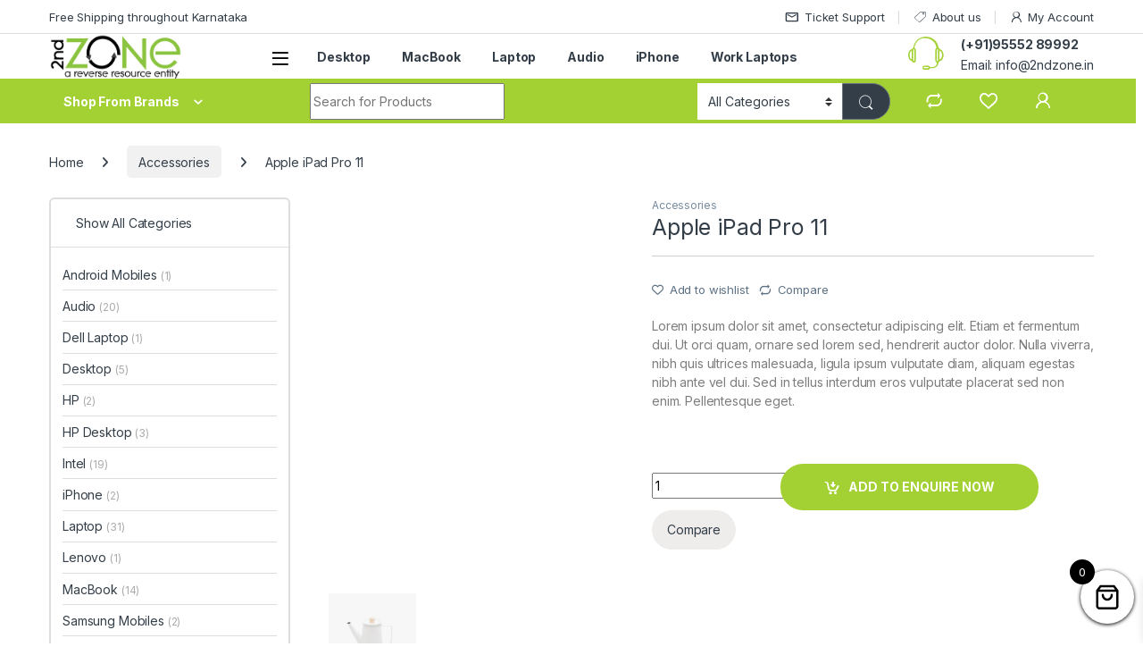

--- FILE ---
content_type: text/html; charset=UTF-8
request_url: https://2ndzone.in/product/apple-ipad-pro-11/
body_size: 38804
content:
<!DOCTYPE html>
<html lang="en-US">
<head>
<meta charset="UTF-8">
<meta name="viewport" content="width=device-width, initial-scale=1">
<link rel="profile" href="http://gmpg.org/xfn/11">
<link rel="pingback" href="https://2ndzone.in/xmlrpc.php">

				<script>document.documentElement.className = document.documentElement.className + ' yes-js js_active js'</script>
				<title>Apple iPad Pro 11 &#8211; 2ndZone</title>
<meta name='robots' content='max-image-preview:large' />
<link rel='dns-prefetch' href='//fonts.googleapis.com' />
<link rel="alternate" type="application/rss+xml" title="2ndZone &raquo; Feed" href="https://2ndzone.in/feed/" />
<link rel="alternate" type="application/rss+xml" title="2ndZone &raquo; Comments Feed" href="https://2ndzone.in/comments/feed/" />
<link rel="alternate" type="application/rss+xml" title="2ndZone &raquo; Apple iPad Pro 11 Comments Feed" href="https://2ndzone.in/product/apple-ipad-pro-11/feed/" />
<script type="text/javascript">
/* <![CDATA[ */
window._wpemojiSettings = {"baseUrl":"https:\/\/s.w.org\/images\/core\/emoji\/15.0.3\/72x72\/","ext":".png","svgUrl":"https:\/\/s.w.org\/images\/core\/emoji\/15.0.3\/svg\/","svgExt":".svg","source":{"concatemoji":"https:\/\/2ndzone.in\/wp-includes\/js\/wp-emoji-release.min.js?ver=6.5.7"}};
/*! This file is auto-generated */
!function(i,n){var o,s,e;function c(e){try{var t={supportTests:e,timestamp:(new Date).valueOf()};sessionStorage.setItem(o,JSON.stringify(t))}catch(e){}}function p(e,t,n){e.clearRect(0,0,e.canvas.width,e.canvas.height),e.fillText(t,0,0);var t=new Uint32Array(e.getImageData(0,0,e.canvas.width,e.canvas.height).data),r=(e.clearRect(0,0,e.canvas.width,e.canvas.height),e.fillText(n,0,0),new Uint32Array(e.getImageData(0,0,e.canvas.width,e.canvas.height).data));return t.every(function(e,t){return e===r[t]})}function u(e,t,n){switch(t){case"flag":return n(e,"\ud83c\udff3\ufe0f\u200d\u26a7\ufe0f","\ud83c\udff3\ufe0f\u200b\u26a7\ufe0f")?!1:!n(e,"\ud83c\uddfa\ud83c\uddf3","\ud83c\uddfa\u200b\ud83c\uddf3")&&!n(e,"\ud83c\udff4\udb40\udc67\udb40\udc62\udb40\udc65\udb40\udc6e\udb40\udc67\udb40\udc7f","\ud83c\udff4\u200b\udb40\udc67\u200b\udb40\udc62\u200b\udb40\udc65\u200b\udb40\udc6e\u200b\udb40\udc67\u200b\udb40\udc7f");case"emoji":return!n(e,"\ud83d\udc26\u200d\u2b1b","\ud83d\udc26\u200b\u2b1b")}return!1}function f(e,t,n){var r="undefined"!=typeof WorkerGlobalScope&&self instanceof WorkerGlobalScope?new OffscreenCanvas(300,150):i.createElement("canvas"),a=r.getContext("2d",{willReadFrequently:!0}),o=(a.textBaseline="top",a.font="600 32px Arial",{});return e.forEach(function(e){o[e]=t(a,e,n)}),o}function t(e){var t=i.createElement("script");t.src=e,t.defer=!0,i.head.appendChild(t)}"undefined"!=typeof Promise&&(o="wpEmojiSettingsSupports",s=["flag","emoji"],n.supports={everything:!0,everythingExceptFlag:!0},e=new Promise(function(e){i.addEventListener("DOMContentLoaded",e,{once:!0})}),new Promise(function(t){var n=function(){try{var e=JSON.parse(sessionStorage.getItem(o));if("object"==typeof e&&"number"==typeof e.timestamp&&(new Date).valueOf()<e.timestamp+604800&&"object"==typeof e.supportTests)return e.supportTests}catch(e){}return null}();if(!n){if("undefined"!=typeof Worker&&"undefined"!=typeof OffscreenCanvas&&"undefined"!=typeof URL&&URL.createObjectURL&&"undefined"!=typeof Blob)try{var e="postMessage("+f.toString()+"("+[JSON.stringify(s),u.toString(),p.toString()].join(",")+"));",r=new Blob([e],{type:"text/javascript"}),a=new Worker(URL.createObjectURL(r),{name:"wpTestEmojiSupports"});return void(a.onmessage=function(e){c(n=e.data),a.terminate(),t(n)})}catch(e){}c(n=f(s,u,p))}t(n)}).then(function(e){for(var t in e)n.supports[t]=e[t],n.supports.everything=n.supports.everything&&n.supports[t],"flag"!==t&&(n.supports.everythingExceptFlag=n.supports.everythingExceptFlag&&n.supports[t]);n.supports.everythingExceptFlag=n.supports.everythingExceptFlag&&!n.supports.flag,n.DOMReady=!1,n.readyCallback=function(){n.DOMReady=!0}}).then(function(){return e}).then(function(){var e;n.supports.everything||(n.readyCallback(),(e=n.source||{}).concatemoji?t(e.concatemoji):e.wpemoji&&e.twemoji&&(t(e.twemoji),t(e.wpemoji)))}))}((window,document),window._wpemojiSettings);
/* ]]> */
</script>

<style id='wp-emoji-styles-inline-css' type='text/css'>

	img.wp-smiley, img.emoji {
		display: inline !important;
		border: none !important;
		box-shadow: none !important;
		height: 1em !important;
		width: 1em !important;
		margin: 0 0.07em !important;
		vertical-align: -0.1em !important;
		background: none !important;
		padding: 0 !important;
	}
</style>
<link rel='stylesheet' id='wp-block-library-css' href='https://2ndzone.in/wp-includes/css/dist/block-library/style.min.css?ver=6.5.7' type='text/css' media='all' />
<link rel='stylesheet' id='yith-wcbr-css' href='https://2ndzone.in/wp-content/plugins/yith-woocommerce-brands-add-on-premium/assets/css/yith-wcbr.css?ver=6.5.7' type='text/css' media='all' />
<link rel='stylesheet' id='jquery-swiper-css' href='https://2ndzone.in/wp-content/plugins/yith-woocommerce-brands-add-on-premium/assets/css/swiper.css?ver=6.4.5' type='text/css' media='all' />
<link rel='stylesheet' id='yith-wcbr-shortcode-css' href='https://2ndzone.in/wp-content/plugins/yith-woocommerce-brands-add-on-premium/assets/css/yith-wcbr-shortcode.css?ver=1.4.1' type='text/css' media='all' />
<style id='classic-theme-styles-inline-css' type='text/css'>
/*! This file is auto-generated */
.wp-block-button__link{color:#fff;background-color:#32373c;border-radius:9999px;box-shadow:none;text-decoration:none;padding:calc(.667em + 2px) calc(1.333em + 2px);font-size:1.125em}.wp-block-file__button{background:#32373c;color:#fff;text-decoration:none}
</style>
<style id='global-styles-inline-css' type='text/css'>
body{--wp--preset--color--black: #000000;--wp--preset--color--cyan-bluish-gray: #abb8c3;--wp--preset--color--white: #ffffff;--wp--preset--color--pale-pink: #f78da7;--wp--preset--color--vivid-red: #cf2e2e;--wp--preset--color--luminous-vivid-orange: #ff6900;--wp--preset--color--luminous-vivid-amber: #fcb900;--wp--preset--color--light-green-cyan: #7bdcb5;--wp--preset--color--vivid-green-cyan: #00d084;--wp--preset--color--pale-cyan-blue: #8ed1fc;--wp--preset--color--vivid-cyan-blue: #0693e3;--wp--preset--color--vivid-purple: #9b51e0;--wp--preset--gradient--vivid-cyan-blue-to-vivid-purple: linear-gradient(135deg,rgba(6,147,227,1) 0%,rgb(155,81,224) 100%);--wp--preset--gradient--light-green-cyan-to-vivid-green-cyan: linear-gradient(135deg,rgb(122,220,180) 0%,rgb(0,208,130) 100%);--wp--preset--gradient--luminous-vivid-amber-to-luminous-vivid-orange: linear-gradient(135deg,rgba(252,185,0,1) 0%,rgba(255,105,0,1) 100%);--wp--preset--gradient--luminous-vivid-orange-to-vivid-red: linear-gradient(135deg,rgba(255,105,0,1) 0%,rgb(207,46,46) 100%);--wp--preset--gradient--very-light-gray-to-cyan-bluish-gray: linear-gradient(135deg,rgb(238,238,238) 0%,rgb(169,184,195) 100%);--wp--preset--gradient--cool-to-warm-spectrum: linear-gradient(135deg,rgb(74,234,220) 0%,rgb(151,120,209) 20%,rgb(207,42,186) 40%,rgb(238,44,130) 60%,rgb(251,105,98) 80%,rgb(254,248,76) 100%);--wp--preset--gradient--blush-light-purple: linear-gradient(135deg,rgb(255,206,236) 0%,rgb(152,150,240) 100%);--wp--preset--gradient--blush-bordeaux: linear-gradient(135deg,rgb(254,205,165) 0%,rgb(254,45,45) 50%,rgb(107,0,62) 100%);--wp--preset--gradient--luminous-dusk: linear-gradient(135deg,rgb(255,203,112) 0%,rgb(199,81,192) 50%,rgb(65,88,208) 100%);--wp--preset--gradient--pale-ocean: linear-gradient(135deg,rgb(255,245,203) 0%,rgb(182,227,212) 50%,rgb(51,167,181) 100%);--wp--preset--gradient--electric-grass: linear-gradient(135deg,rgb(202,248,128) 0%,rgb(113,206,126) 100%);--wp--preset--gradient--midnight: linear-gradient(135deg,rgb(2,3,129) 0%,rgb(40,116,252) 100%);--wp--preset--font-size--small: 13px;--wp--preset--font-size--medium: 20px;--wp--preset--font-size--large: 36px;--wp--preset--font-size--x-large: 42px;--wp--preset--spacing--20: 0.44rem;--wp--preset--spacing--30: 0.67rem;--wp--preset--spacing--40: 1rem;--wp--preset--spacing--50: 1.5rem;--wp--preset--spacing--60: 2.25rem;--wp--preset--spacing--70: 3.38rem;--wp--preset--spacing--80: 5.06rem;--wp--preset--shadow--natural: 6px 6px 9px rgba(0, 0, 0, 0.2);--wp--preset--shadow--deep: 12px 12px 50px rgba(0, 0, 0, 0.4);--wp--preset--shadow--sharp: 6px 6px 0px rgba(0, 0, 0, 0.2);--wp--preset--shadow--outlined: 6px 6px 0px -3px rgba(255, 255, 255, 1), 6px 6px rgba(0, 0, 0, 1);--wp--preset--shadow--crisp: 6px 6px 0px rgba(0, 0, 0, 1);}:where(.is-layout-flex){gap: 0.5em;}:where(.is-layout-grid){gap: 0.5em;}body .is-layout-flex{display: flex;}body .is-layout-flex{flex-wrap: wrap;align-items: center;}body .is-layout-flex > *{margin: 0;}body .is-layout-grid{display: grid;}body .is-layout-grid > *{margin: 0;}:where(.wp-block-columns.is-layout-flex){gap: 2em;}:where(.wp-block-columns.is-layout-grid){gap: 2em;}:where(.wp-block-post-template.is-layout-flex){gap: 1.25em;}:where(.wp-block-post-template.is-layout-grid){gap: 1.25em;}.has-black-color{color: var(--wp--preset--color--black) !important;}.has-cyan-bluish-gray-color{color: var(--wp--preset--color--cyan-bluish-gray) !important;}.has-white-color{color: var(--wp--preset--color--white) !important;}.has-pale-pink-color{color: var(--wp--preset--color--pale-pink) !important;}.has-vivid-red-color{color: var(--wp--preset--color--vivid-red) !important;}.has-luminous-vivid-orange-color{color: var(--wp--preset--color--luminous-vivid-orange) !important;}.has-luminous-vivid-amber-color{color: var(--wp--preset--color--luminous-vivid-amber) !important;}.has-light-green-cyan-color{color: var(--wp--preset--color--light-green-cyan) !important;}.has-vivid-green-cyan-color{color: var(--wp--preset--color--vivid-green-cyan) !important;}.has-pale-cyan-blue-color{color: var(--wp--preset--color--pale-cyan-blue) !important;}.has-vivid-cyan-blue-color{color: var(--wp--preset--color--vivid-cyan-blue) !important;}.has-vivid-purple-color{color: var(--wp--preset--color--vivid-purple) !important;}.has-black-background-color{background-color: var(--wp--preset--color--black) !important;}.has-cyan-bluish-gray-background-color{background-color: var(--wp--preset--color--cyan-bluish-gray) !important;}.has-white-background-color{background-color: var(--wp--preset--color--white) !important;}.has-pale-pink-background-color{background-color: var(--wp--preset--color--pale-pink) !important;}.has-vivid-red-background-color{background-color: var(--wp--preset--color--vivid-red) !important;}.has-luminous-vivid-orange-background-color{background-color: var(--wp--preset--color--luminous-vivid-orange) !important;}.has-luminous-vivid-amber-background-color{background-color: var(--wp--preset--color--luminous-vivid-amber) !important;}.has-light-green-cyan-background-color{background-color: var(--wp--preset--color--light-green-cyan) !important;}.has-vivid-green-cyan-background-color{background-color: var(--wp--preset--color--vivid-green-cyan) !important;}.has-pale-cyan-blue-background-color{background-color: var(--wp--preset--color--pale-cyan-blue) !important;}.has-vivid-cyan-blue-background-color{background-color: var(--wp--preset--color--vivid-cyan-blue) !important;}.has-vivid-purple-background-color{background-color: var(--wp--preset--color--vivid-purple) !important;}.has-black-border-color{border-color: var(--wp--preset--color--black) !important;}.has-cyan-bluish-gray-border-color{border-color: var(--wp--preset--color--cyan-bluish-gray) !important;}.has-white-border-color{border-color: var(--wp--preset--color--white) !important;}.has-pale-pink-border-color{border-color: var(--wp--preset--color--pale-pink) !important;}.has-vivid-red-border-color{border-color: var(--wp--preset--color--vivid-red) !important;}.has-luminous-vivid-orange-border-color{border-color: var(--wp--preset--color--luminous-vivid-orange) !important;}.has-luminous-vivid-amber-border-color{border-color: var(--wp--preset--color--luminous-vivid-amber) !important;}.has-light-green-cyan-border-color{border-color: var(--wp--preset--color--light-green-cyan) !important;}.has-vivid-green-cyan-border-color{border-color: var(--wp--preset--color--vivid-green-cyan) !important;}.has-pale-cyan-blue-border-color{border-color: var(--wp--preset--color--pale-cyan-blue) !important;}.has-vivid-cyan-blue-border-color{border-color: var(--wp--preset--color--vivid-cyan-blue) !important;}.has-vivid-purple-border-color{border-color: var(--wp--preset--color--vivid-purple) !important;}.has-vivid-cyan-blue-to-vivid-purple-gradient-background{background: var(--wp--preset--gradient--vivid-cyan-blue-to-vivid-purple) !important;}.has-light-green-cyan-to-vivid-green-cyan-gradient-background{background: var(--wp--preset--gradient--light-green-cyan-to-vivid-green-cyan) !important;}.has-luminous-vivid-amber-to-luminous-vivid-orange-gradient-background{background: var(--wp--preset--gradient--luminous-vivid-amber-to-luminous-vivid-orange) !important;}.has-luminous-vivid-orange-to-vivid-red-gradient-background{background: var(--wp--preset--gradient--luminous-vivid-orange-to-vivid-red) !important;}.has-very-light-gray-to-cyan-bluish-gray-gradient-background{background: var(--wp--preset--gradient--very-light-gray-to-cyan-bluish-gray) !important;}.has-cool-to-warm-spectrum-gradient-background{background: var(--wp--preset--gradient--cool-to-warm-spectrum) !important;}.has-blush-light-purple-gradient-background{background: var(--wp--preset--gradient--blush-light-purple) !important;}.has-blush-bordeaux-gradient-background{background: var(--wp--preset--gradient--blush-bordeaux) !important;}.has-luminous-dusk-gradient-background{background: var(--wp--preset--gradient--luminous-dusk) !important;}.has-pale-ocean-gradient-background{background: var(--wp--preset--gradient--pale-ocean) !important;}.has-electric-grass-gradient-background{background: var(--wp--preset--gradient--electric-grass) !important;}.has-midnight-gradient-background{background: var(--wp--preset--gradient--midnight) !important;}.has-small-font-size{font-size: var(--wp--preset--font-size--small) !important;}.has-medium-font-size{font-size: var(--wp--preset--font-size--medium) !important;}.has-large-font-size{font-size: var(--wp--preset--font-size--large) !important;}.has-x-large-font-size{font-size: var(--wp--preset--font-size--x-large) !important;}
.wp-block-navigation a:where(:not(.wp-element-button)){color: inherit;}
:where(.wp-block-post-template.is-layout-flex){gap: 1.25em;}:where(.wp-block-post-template.is-layout-grid){gap: 1.25em;}
:where(.wp-block-columns.is-layout-flex){gap: 2em;}:where(.wp-block-columns.is-layout-grid){gap: 2em;}
.wp-block-pullquote{font-size: 1.5em;line-height: 1.6;}
</style>
<link rel='stylesheet' id='chaty-front-css-css' href='https://2ndzone.in/wp-content/plugins/chaty/css/chaty-front.min.css?ver=3.2.61675352014' type='text/css' media='all' />
<link rel='stylesheet' id='mas-wc-brands-style-css' href='https://2ndzone.in/wp-content/plugins/mas-woocommerce-brands/assets/css/style.css?ver=1.0.9' type='text/css' media='all' />
<link rel='stylesheet' id='photoswipe-css' href='https://2ndzone.in/wp-content/plugins/woocommerce/assets/css/photoswipe/photoswipe.min.css?ver=9.0.3' type='text/css' media='all' />
<link rel='stylesheet' id='photoswipe-default-skin-css' href='https://2ndzone.in/wp-content/plugins/woocommerce/assets/css/photoswipe/default-skin/default-skin.min.css?ver=9.0.3' type='text/css' media='all' />
<style id='woocommerce-inline-inline-css' type='text/css'>
.woocommerce form .form-row .required { visibility: visible; }
</style>
<link rel='stylesheet' id='woo-variation-swatches-css' href='https://2ndzone.in/wp-content/plugins/woo-variation-swatches/assets/css/frontend.min.css?ver=1720692901' type='text/css' media='all' />
<style id='woo-variation-swatches-inline-css' type='text/css'>
:root {
--wvs-tick:url("data:image/svg+xml;utf8,%3Csvg filter='drop-shadow(0px 0px 2px rgb(0 0 0 / .8))' xmlns='http://www.w3.org/2000/svg'  viewBox='0 0 30 30'%3E%3Cpath fill='none' stroke='%230a0a0a' stroke-linecap='round' stroke-linejoin='round' stroke-width='4' d='M4 16L11 23 27 7'/%3E%3C/svg%3E");

--wvs-cross:url("data:image/svg+xml;utf8,%3Csvg filter='drop-shadow(0px 0px 5px rgb(255 255 255 / .6))' xmlns='http://www.w3.org/2000/svg' width='72px' height='72px' viewBox='0 0 24 24'%3E%3Cpath fill='none' stroke='%23ff0000' stroke-linecap='round' stroke-width='0.6' d='M5 5L19 19M19 5L5 19'/%3E%3C/svg%3E");
--wvs-single-product-item-width:30px;
--wvs-single-product-item-height:30px;
--wvs-single-product-item-font-size:16px}
</style>
<link rel='stylesheet' id='select2-css' href='https://2ndzone.in/wp-content/plugins/woocommerce/assets/css/select2.css?ver=9.0.3' type='text/css' media='all' />
<link rel='stylesheet' id='jquery-colorbox-css' href='https://2ndzone.in/wp-content/plugins/yith-woocommerce-compare/assets/css/colorbox.css?ver=1.4.21' type='text/css' media='all' />
<link rel='stylesheet' id='xoo-wsc-fonts-css' href='https://2ndzone.in/wp-content/plugins/side-cart-woocommerce/assets/css/xoo-wsc-fonts.css?ver=2.5.1' type='text/css' media='all' />
<link rel='stylesheet' id='xoo-wsc-style-css' href='https://2ndzone.in/wp-content/plugins/side-cart-woocommerce/assets/css/xoo-wsc-style.css?ver=2.5.1' type='text/css' media='all' />
<style id='xoo-wsc-style-inline-css' type='text/css'>



 

.xoo-wsc-footer{
	background-color: #ffffff;
	color: #000000;
	padding: 10px 20px;
	box-shadow: 0 -1px 10px #0000001a;
}

.xoo-wsc-footer, .xoo-wsc-footer a, .xoo-wsc-footer .amount{
	font-size: 18px;
}

.xoo-wsc-btn .amount{
	color: #000000}

.xoo-wsc-btn:hover .amount{
	color: #000000;
}

.xoo-wsc-ft-buttons-cont{
	grid-template-columns: auto;
}

.xoo-wsc-basket{
	bottom: 12px;
	right: 0px;
	background-color: #ffffff;
	color: #000000;
	box-shadow: 0 1px 4px 0;
	border-radius: 50%;
	display: flex;
	width: 60px;
	height: 60px;
}


.xoo-wsc-bki{
	font-size: 30px}

.xoo-wsc-items-count{
	top: -12px;
	left: -12px;
}

.xoo-wsc-items-count{
	background-color: #000000;
	color: #ffffff;
}

.xoo-wsc-container, .xoo-wsc-slider{
	max-width: 320px;
	right: -320px;
	top: 0;bottom: 0;
	bottom: 0;
	font-family: }


.xoo-wsc-cart-active .xoo-wsc-container, .xoo-wsc-slider-active .xoo-wsc-slider{
	right: 0;
}


.xoo-wsc-cart-active .xoo-wsc-basket{
	right: 320px;
}

.xoo-wsc-slider{
	right: -320px;
}

span.xoo-wsch-close {
    font-size: 16px;
    right: 10px;
}

.xoo-wsch-top{
	justify-content: center;
}

.xoo-wsch-text{
	font-size: 20px;
}

.xoo-wsc-header{
	color: #000000;
	background-color: #ffffff;
	border-bottom: 2px solid #eee;
}


.xoo-wsc-body{
	background-color: #ffffff;
}

.xoo-wsc-body, .xoo-wsc-body span.amount, .xoo-wsc-body a{
	font-size: 16px;
	color: #000000;
}

.xoo-wsc-product{
	padding: 20px 15px;
	margin: 0;
	border-radius: 0px;
	box-shadow: 0 0;
	background-color: transparent;
}

.xoo-wsc-img-col{
	width: 30%;
}
.xoo-wsc-sum-col{
	width: 70%;
}

.xoo-wsc-sum-col{
	justify-content: center;
}


/** Shortcode **/
.xoo-wsc-sc-count{
	background-color: #000000;
	color: #ffffff;
}

.xoo-wsc-sc-bki{
	font-size: 28px;
	color: 28;
}
.xoo-wsc-sc-cont{
	color: #000000;
}


.xoo-wsc-product dl.variation {
	display: block;
}
</style>
<link rel='stylesheet' id='electro-fonts-css' href='https://fonts.googleapis.com/css2?family=Inter:wght@300;400;600;700&#038;display=swap' type='text/css' media='all' />
<link rel='stylesheet' id='font-electro-css' href='https://2ndzone.in/wp-content/themes/electro/assets/css/font-electro.css?ver=3.4.4' type='text/css' media='all' />
<link rel='stylesheet' id='fontawesome-css' href='https://2ndzone.in/wp-content/themes/electro/assets/vendor/fontawesome/css/all.min.css?ver=3.4.4' type='text/css' media='all' />
<link rel='stylesheet' id='animate-css-css' href='https://2ndzone.in/wp-content/themes/electro/assets/vendor/animate.css/animate.min.css?ver=3.4.4' type='text/css' media='all' />
<link rel='stylesheet' id='electro-style-css' href='https://2ndzone.in/wp-content/themes/electro/style.min.css?ver=3.4.4' type='text/css' media='all' />
<link rel='stylesheet' id='electro-color-css' href='https://2ndzone.in/wp-content/themes/electro/assets/css/colors/green.min.css?ver=3.4.4' type='text/css' media='all' />
<link rel='stylesheet' id='electro-elementor-style-css' href='https://2ndzone.in/wp-content/themes/electro/elementor.css?ver=3.4.4' type='text/css' media='all' />
<link rel='stylesheet' id='elementor-icons-ekiticons-css' href='https://2ndzone.in/wp-content/plugins/elementskit-lite/modules/elementskit-icon-pack/assets/css/ekiticons.css?ver=3.2.0' type='text/css' media='all' />
<link rel='stylesheet' id='elementskit-parallax-style-css' href='https://2ndzone.in/wp-content/plugins/elementskit/modules/parallax/assets/css/style.css?ver=3.6.4' type='text/css' media='all' />
<link rel='stylesheet' id='ekit-widget-styles-css' href='https://2ndzone.in/wp-content/plugins/elementskit-lite/widgets/init/assets/css/widget-styles.css?ver=3.2.0' type='text/css' media='all' />
<link rel='stylesheet' id='ekit-widget-styles-pro-css' href='https://2ndzone.in/wp-content/plugins/elementskit/widgets/init/assets/css/widget-styles-pro.css?ver=3.6.4' type='text/css' media='all' />
<link rel='stylesheet' id='ekit-responsive-css' href='https://2ndzone.in/wp-content/plugins/elementskit-lite/widgets/init/assets/css/responsive.css?ver=3.2.0' type='text/css' media='all' />
<script type="text/javascript" src="https://2ndzone.in/wp-includes/js/jquery/jquery.min.js?ver=3.7.1" id="jquery-core-js"></script>
<script type="text/javascript" src="https://2ndzone.in/wp-includes/js/jquery/jquery-migrate.min.js?ver=3.4.1" id="jquery-migrate-js"></script>
<script type="text/javascript" src="https://2ndzone.in/wp-content/plugins/woocommerce/assets/js/jquery-blockui/jquery.blockUI.min.js?ver=2.7.0-wc.9.0.3" id="jquery-blockui-js" data-wp-strategy="defer"></script>
<script type="text/javascript" src="https://2ndzone.in/wp-content/plugins/woocommerce/assets/js/zoom/jquery.zoom.min.js?ver=1.7.21-wc.9.0.3" id="zoom-js" defer="defer" data-wp-strategy="defer"></script>
<script type="text/javascript" src="https://2ndzone.in/wp-content/plugins/woocommerce/assets/js/flexslider/jquery.flexslider.min.js?ver=2.7.2-wc.9.0.3" id="flexslider-js" defer="defer" data-wp-strategy="defer"></script>
<script type="text/javascript" src="https://2ndzone.in/wp-content/plugins/woocommerce/assets/js/photoswipe/photoswipe.min.js?ver=4.1.1-wc.9.0.3" id="photoswipe-js" defer="defer" data-wp-strategy="defer"></script>
<script type="text/javascript" src="https://2ndzone.in/wp-content/plugins/woocommerce/assets/js/photoswipe/photoswipe-ui-default.min.js?ver=4.1.1-wc.9.0.3" id="photoswipe-ui-default-js" defer="defer" data-wp-strategy="defer"></script>
<script type="text/javascript" id="wc-single-product-js-extra">
/* <![CDATA[ */
var wc_single_product_params = {"i18n_required_rating_text":"Please select a rating","review_rating_required":"yes","flexslider":{"rtl":false,"animation":"slide","smoothHeight":true,"directionNav":false,"controlNav":true,"slideshow":false,"animationSpeed":500,"animationLoop":false,"allowOneSlide":false},"zoom_enabled":"1","zoom_options":[],"photoswipe_enabled":"1","photoswipe_options":{"shareEl":false,"closeOnScroll":false,"history":false,"hideAnimationDuration":0,"showAnimationDuration":0},"flexslider_enabled":"1"};
/* ]]> */
</script>
<script type="text/javascript" src="https://2ndzone.in/wp-content/plugins/woocommerce/assets/js/frontend/single-product.min.js?ver=9.0.3" id="wc-single-product-js" defer="defer" data-wp-strategy="defer"></script>
<script type="text/javascript" src="https://2ndzone.in/wp-content/plugins/woocommerce/assets/js/js-cookie/js.cookie.min.js?ver=2.1.4-wc.9.0.3" id="js-cookie-js" defer="defer" data-wp-strategy="defer"></script>
<script type="text/javascript" id="woocommerce-js-extra">
/* <![CDATA[ */
var woocommerce_params = {"ajax_url":"\/wp-admin\/admin-ajax.php","wc_ajax_url":"\/?wc-ajax=%%endpoint%%"};
/* ]]> */
</script>
<script type="text/javascript" src="https://2ndzone.in/wp-content/plugins/woocommerce/assets/js/frontend/woocommerce.min.js?ver=9.0.3" id="woocommerce-js" defer="defer" data-wp-strategy="defer"></script>
<script type="text/javascript" id="wc-cart-fragments-js-extra">
/* <![CDATA[ */
var wc_cart_fragments_params = {"ajax_url":"\/wp-admin\/admin-ajax.php","wc_ajax_url":"\/?wc-ajax=%%endpoint%%","cart_hash_key":"wc_cart_hash_c51b61232d6d8d2d1c035f7316ad52dd","fragment_name":"wc_fragments_c51b61232d6d8d2d1c035f7316ad52dd","request_timeout":"5000"};
/* ]]> */
</script>
<script type="text/javascript" src="https://2ndzone.in/wp-content/plugins/woocommerce/assets/js/frontend/cart-fragments.min.js?ver=9.0.3" id="wc-cart-fragments-js" defer="defer" data-wp-strategy="defer"></script>
<script type="text/javascript" src="https://2ndzone.in/wp-content/plugins/elementskit/modules/parallax/assets/js/jarallax.js?ver=3.6.4" id="jarallax-js"></script>
<script type="text/javascript" id="xoo-wsc-main-js-js-extra">
/* <![CDATA[ */
var xoo_wsc_params = {"adminurl":"https:\/\/2ndzone.in\/wp-admin\/admin-ajax.php","wc_ajax_url":"\/?wc-ajax=%%endpoint%%","qtyUpdateDelay":"500","notificationTime":"5000","html":{"successNotice":"<ul class=\"xoo-wsc-notices\"><li class=\"xoo-wsc-notice-success\"><span class=\"xoo-wsc-icon-check_circle\"><\/span>%s%<\/li><\/ul>","errorNotice":"<ul class=\"xoo-wsc-notices\"><li class=\"xoo-wsc-notice-error\"><span class=\"xoo-wsc-icon-cross\"><\/span>%s%<\/li><\/ul>"},"strings":{"maxQtyError":"Only %s% in stock","stepQtyError":"Quantity can only be purchased in multiple of %s%","calculateCheckout":"Please use checkout form to calculate shipping","couponEmpty":"Please enter promo code"},"isCheckout":"","isCart":"","sliderAutoClose":"1","shippingEnabled":"1","couponsEnabled":"1","autoOpenCart":"yes","addedToCart":"","ajaxAddToCart":"yes","skipAjaxForData":[],"showBasket":"always_show","flyToCart":"no","productFlyClass":"","refreshCart":"no","fetchDelay":"200","triggerClass":""};
/* ]]> */
</script>
<script type="text/javascript" src="https://2ndzone.in/wp-content/plugins/side-cart-woocommerce/assets/js/xoo-wsc-main.js?ver=2.5.1" id="xoo-wsc-main-js-js" defer="defer" data-wp-strategy="defer"></script>
<link rel="https://api.w.org/" href="https://2ndzone.in/wp-json/" /><link rel="alternate" type="application/json" href="https://2ndzone.in/wp-json/wp/v2/product/5304" /><link rel="EditURI" type="application/rsd+xml" title="RSD" href="https://2ndzone.in/xmlrpc.php?rsd" />
<meta name="generator" content="WordPress 6.5.7" />
<meta name="generator" content="WooCommerce 9.0.3" />
<link rel="canonical" href="https://2ndzone.in/product/apple-ipad-pro-11/" />
<link rel='shortlink' href='https://2ndzone.in/?p=5304' />
<link rel="alternate" type="application/json+oembed" href="https://2ndzone.in/wp-json/oembed/1.0/embed?url=https%3A%2F%2F2ndzone.in%2Fproduct%2Fapple-ipad-pro-11%2F" />
<link rel="alternate" type="text/xml+oembed" href="https://2ndzone.in/wp-json/oembed/1.0/embed?url=https%3A%2F%2F2ndzone.in%2Fproduct%2Fapple-ipad-pro-11%2F&#038;format=xml" />
<meta name="generator" content="Redux 4.4.17" />	<noscript><style>.woocommerce-product-gallery{ opacity: 1 !important; }</style></noscript>
	<meta name="generator" content="Elementor 3.22.3; features: e_optimized_assets_loading, e_optimized_css_loading, additional_custom_breakpoints; settings: css_print_method-external, google_font-enabled, font_display-swap">

			<script type="text/javascript">
				var elementskit_module_parallax_url = "https://2ndzone.in/wp-content/plugins/elementskit/modules/parallax/"
			</script>
		<meta name="generator" content="Powered by Slider Revolution 6.6.7 - responsive, Mobile-Friendly Slider Plugin for WordPress with comfortable drag and drop interface." />
<script>function setREVStartSize(e){
			//window.requestAnimationFrame(function() {
				window.RSIW = window.RSIW===undefined ? window.innerWidth : window.RSIW;
				window.RSIH = window.RSIH===undefined ? window.innerHeight : window.RSIH;
				try {
					var pw = document.getElementById(e.c).parentNode.offsetWidth,
						newh;
					pw = pw===0 || isNaN(pw) || (e.l=="fullwidth" || e.layout=="fullwidth") ? window.RSIW : pw;
					e.tabw = e.tabw===undefined ? 0 : parseInt(e.tabw);
					e.thumbw = e.thumbw===undefined ? 0 : parseInt(e.thumbw);
					e.tabh = e.tabh===undefined ? 0 : parseInt(e.tabh);
					e.thumbh = e.thumbh===undefined ? 0 : parseInt(e.thumbh);
					e.tabhide = e.tabhide===undefined ? 0 : parseInt(e.tabhide);
					e.thumbhide = e.thumbhide===undefined ? 0 : parseInt(e.thumbhide);
					e.mh = e.mh===undefined || e.mh=="" || e.mh==="auto" ? 0 : parseInt(e.mh,0);
					if(e.layout==="fullscreen" || e.l==="fullscreen")
						newh = Math.max(e.mh,window.RSIH);
					else{
						e.gw = Array.isArray(e.gw) ? e.gw : [e.gw];
						for (var i in e.rl) if (e.gw[i]===undefined || e.gw[i]===0) e.gw[i] = e.gw[i-1];
						e.gh = e.el===undefined || e.el==="" || (Array.isArray(e.el) && e.el.length==0)? e.gh : e.el;
						e.gh = Array.isArray(e.gh) ? e.gh : [e.gh];
						for (var i in e.rl) if (e.gh[i]===undefined || e.gh[i]===0) e.gh[i] = e.gh[i-1];
											
						var nl = new Array(e.rl.length),
							ix = 0,
							sl;
						e.tabw = e.tabhide>=pw ? 0 : e.tabw;
						e.thumbw = e.thumbhide>=pw ? 0 : e.thumbw;
						e.tabh = e.tabhide>=pw ? 0 : e.tabh;
						e.thumbh = e.thumbhide>=pw ? 0 : e.thumbh;
						for (var i in e.rl) nl[i] = e.rl[i]<window.RSIW ? 0 : e.rl[i];
						sl = nl[0];
						for (var i in nl) if (sl>nl[i] && nl[i]>0) { sl = nl[i]; ix=i;}
						var m = pw>(e.gw[ix]+e.tabw+e.thumbw) ? 1 : (pw-(e.tabw+e.thumbw)) / (e.gw[ix]);
						newh =  (e.gh[ix] * m) + (e.tabh + e.thumbh);
					}
					var el = document.getElementById(e.c);
					if (el!==null && el) el.style.height = newh+"px";
					el = document.getElementById(e.c+"_wrapper");
					if (el!==null && el) {
						el.style.height = newh+"px";
						el.style.display = "block";
					}
				} catch(e){
					console.log("Failure at Presize of Slider:" + e)
				}
			//});
		  };</script>
		<style type="text/css" id="wp-custom-css">
			
.header-v1.stuck .masthead {
    padding: 0px;
}
.header-v1 .masthead {
    padding: 0px;
}
.header-v2 .masthead {
    padding: 0px;
}
img.img-header-logo{
	

    max-width: 60%;


}
-------------------------------

.quantity, .woocommerce-message, .woocommerce-Price-amount{
	display:none!important;
}
.electro-price{
	display:none;
}

.buy-now, .woocommerce-info{
	display:none;
}
.woocommerce-mini-cart__buttons .button.wc-forward.wp-element-button:first-child {
  display: none;
}

-------------------------------
.woocommerce-info, .Enquire-total, .cart-subtotal, .woocommerce-Price-amount{
	display:none;
}
#Enquire_review_heading{
	display:none;
}
th.product-total, .product-total, .added_to_cart 
{
	display:none;
}
.checkout {
 // display:none!important;
}

.ec-shopping-bag, .cart-items-count{
	display:none;
}
.cart-subtotal, .order-total{
	display:none!important;
}
.payment_method_bacs {
  display: none;
}

.woocommerce-order-overview__payment-method, .woocommerce-order-overview__total {
display: none;
}

tfoot {
display: none;
}

.woocommerce-customer-details{
	display:none!important;
}
th.product-subtotal, .checkout-button {
  display: none;
}
#coupon_code{
    display: none;
}
.coupon {
  display: none!important;
}
td.product-price{
   display: none;
}
th.product-price {
   display: none;
}
.show-dropdown>.dropdown-menu {
    display: none;
}

.show-dropdown:hover>.dropdown-menu,
.show-dropdown:focus>.dropdown-menu {
    display: block;
}
.wa-order-button{
	margin-top:20px;
	margin-bottom:20px;
}
.wa-shop-button{
    margin-top: -74px;
    padding-right: 16px
px
!important;
    padding-top: 6px;
	padding-bottom:6px;
	z-index: 50!important;
}
@media only screen and (max-width: 500px){
	#menu-top-bar-right{
		display:none!important;
	}
}		</style>
		</head>

<body class="product-template-default single single-product postid-5304 theme-electro woocommerce woocommerce-page woocommerce-no-js woo-variation-swatches wvs-behavior-blur wvs-theme-electro wvs-show-label wvs-tooltip group-blog left-sidebar normal sticky-single-add-to-cart-mobile elementor-default elementor-kit-12">
    <div class="off-canvas-wrapper w-100 position-relative">
<div id="page" class="hfeed site">
    		<a class="skip-link screen-reader-text visually-hidden" href="#site-navigation">Skip to navigation</a>
		<a class="skip-link screen-reader-text visually-hidden" href="#content">Skip to content</a>
		
			
		<div class="top-bar">
			<div class="container clearfix">
			<ul id="menu-top-bar-center" class="nav nav-inline float-start electro-animate-dropdown flip"><li id="menu-item-4951" class="menu-item menu-item-type-custom menu-item-object-custom menu-item-4951"><a title="Free Shipping throughout Karnataka" href="#">Free Shipping throughout Karnataka</a></li>
</ul><ul id="menu-top-bar-right" class="nav nav-inline float-end electro-animate-dropdown flip"><li id="menu-item-3234" class="menu-item menu-item-type-custom menu-item-object-custom menu-item-3234"><a title="Ticket Support" target="_blank" href="https://2ndzone.in/support/"><i class="ec ec-mail"></i>Ticket Support</a></li>
<li id="menu-item-6601" class="menu-item menu-item-type-post_type menu-item-object-page menu-item-6601"><a title="About us" href="https://2ndzone.in/about/"><i class="ec ec-tag"></i>About us</a></li>
<li id="menu-item-4100" class="menu-item menu-item-type-post_type menu-item-object-page menu-item-4100"><a title="My Account" href="https://2ndzone.in/my-account-2/"><i class="ec ec-user"></i>My Account</a></li>
</ul>			</div>
		</div><!-- /.top-bar -->

			
    
    <header id="masthead" class="header-v2 stick-this site-header">
        <div class="container hidden-lg-down d-none d-xl-block">
            <div class="masthead row align-items-center">
				<div class="header-logo-area d-flex justify-content-between align-items-center">
					<a href="https://2ndzone.in/" class="d-none site-dark-logo header-logo-link">
				<img fetchpriority="high" fetchpriority="high" class="img-header-logo" src="https://2ndzone.in/wp-content/uploads/2023/01/2ndZoneLogoFin-1.jpg" alt="2ndZone" width="735" height="244" />
			</a>
						<div class="header-site-branding">
				<a href="https://2ndzone.in/" class="header-logo-link">
					<img src="https://2ndzone.in/wp-content/uploads/2023/01/2ndZoneLogoFin-1.jpg" alt="2ndZone" class="img-header-logo" width="735" height="244" />
				</a>
			</div>
					<div class="off-canvas-navigation-wrapper ">
			<div class="off-canvas-navbar-toggle-buttons clearfix">
				<button class="navbar-toggler navbar-toggle-hamburger " type="button">
					<i class="ec ec-menu"></i>
				</button>
				<button class="navbar-toggler navbar-toggle-close " type="button">
					<i class="ec ec-close-remove"></i>
				</button>
			</div>

			<div class="off-canvas-navigation
							 light" id="default-oc-header">
				<ul id="menu-main-menu-nav" class="nav nav-inline yamm"><li id="menu-item-5727" class="menu-item menu-item-type-taxonomy menu-item-object-product_cat menu-item-5727"><a title="Desktop" href="https://2ndzone.in/product-category/desktop/">Desktop</a></li>
<li id="menu-item-5728" class="menu-item menu-item-type-taxonomy menu-item-object-product_cat menu-item-5728"><a title="MacBook" href="https://2ndzone.in/product-category/macbook/">MacBook</a></li>
<li id="menu-item-5750" class="menu-item menu-item-type-taxonomy menu-item-object-product_cat menu-item-5750"><a title="Laptop" href="https://2ndzone.in/product-category/laptop/">Laptop</a></li>
<li id="menu-item-5749" class="menu-item menu-item-type-taxonomy menu-item-object-product_cat menu-item-5749"><a title="Audio" href="https://2ndzone.in/product-category/audio/">Audio</a></li>
<li id="menu-item-5751" class="menu-item menu-item-type-taxonomy menu-item-object-product_cat menu-item-5751"><a title="iPhone" href="https://2ndzone.in/product-category/iphone/">iPhone</a></li>
<li id="menu-item-5752" class="menu-item menu-item-type-taxonomy menu-item-object-product_cat menu-item-5752"><a title="Work Laptops" href="https://2ndzone.in/product-category/work/">Work Laptops</a></li>
</ul>			</div>
		</div>
				</div>
		<div class="primary-nav-menu col position-relative electro-animate-dropdown"><ul id="menu-main-menu-nav-1" class="nav nav-inline yamm"><li id="menu-item-5727" class="menu-item menu-item-type-taxonomy menu-item-object-product_cat menu-item-5727"><a title="Desktop" href="https://2ndzone.in/product-category/desktop/">Desktop</a></li>
<li id="menu-item-5728" class="menu-item menu-item-type-taxonomy menu-item-object-product_cat menu-item-5728"><a title="MacBook" href="https://2ndzone.in/product-category/macbook/">MacBook</a></li>
<li id="menu-item-5750" class="menu-item menu-item-type-taxonomy menu-item-object-product_cat menu-item-5750"><a title="Laptop" href="https://2ndzone.in/product-category/laptop/">Laptop</a></li>
<li id="menu-item-5749" class="menu-item menu-item-type-taxonomy menu-item-object-product_cat menu-item-5749"><a title="Audio" href="https://2ndzone.in/product-category/audio/">Audio</a></li>
<li id="menu-item-5751" class="menu-item menu-item-type-taxonomy menu-item-object-product_cat menu-item-5751"><a title="iPhone" href="https://2ndzone.in/product-category/iphone/">iPhone</a></li>
<li id="menu-item-5752" class="menu-item menu-item-type-taxonomy menu-item-object-product_cat menu-item-5752"><a title="Work Laptops" href="https://2ndzone.in/product-category/work/">Work Laptops</a></li>
</ul></div>		<div class="header-support col-3">
			<div class="header-support-inner">
				<div class="support-icon">
					<i class="ec ec-support"></i>
				</div>
				<div class="support-info">
					<div class="support-number"><strong> (+91)95552 89992</strong></div>
					<div class="support-email">Email: info@2ndzone.in</div>
				</div>
			</div>
		</div>
					</div>
				<div class="electro-navbar">
			<div class="container">
				<div class="electro-navbar-inner row">
						<div class="departments-menu-v2">
			<div class="dropdown 
			">
				<a href="#" class="departments-menu-v2-title" 
									data-bs-toggle="dropdown">
					<span>Shop From Brands<i class="departments-menu-v2-icon ec ec-arrow-down-search"></i></span>
				</a>
				<ul id="menu-brands-new" class="dropdown-menu yamm"><li id="menu-item-5935" class="menu-item menu-item-type-custom menu-item-object-custom menu-item-5935"><a title="Apple" href="https://2ndzone.in/brands/apple/">Apple</a></li>
<li id="menu-item-5938" class="menu-item menu-item-type-custom menu-item-object-custom menu-item-5938"><a title="Dell" href="https://2ndzone.in/brands/dell/">Dell</a></li>
<li id="menu-item-5941" class="menu-item menu-item-type-custom menu-item-object-custom menu-item-5941"><a title="Lenovo" href="https://2ndzone.in/brands/lenovo/">Lenovo</a></li>
<li id="menu-item-5936" class="menu-item menu-item-type-custom menu-item-object-custom menu-item-5936"><a title="Acer" href="https://2ndzone.in/brands/acer/">Acer</a></li>
<li id="menu-item-5937" class="menu-item menu-item-type-custom menu-item-object-custom menu-item-5937"><a title="Asus" href="https://2ndzone.in/brands/asus/">Asus</a></li>
<li id="menu-item-5939" class="menu-item menu-item-type-custom menu-item-object-custom menu-item-5939"><a title="Fijitsu" href="https://2ndzone.in/brands/fijitsu/">Fijitsu</a></li>
<li id="menu-item-5940" class="menu-item menu-item-type-custom menu-item-object-custom menu-item-5940"><a title="HP" href="https://2ndzone.in/brands/hp/">HP</a></li>
</ul>			</div>
		</div>
		
<form class="navbar-search col" method="get" action="https://2ndzone.in/" autocomplete="off">
	<label class="sr-only screen-reader-text visually-hidden" for="search">Search for:</label>
	<div class="input-group">
		<div class="input-search-field">
			<input type="text" id="search" class="form-control search-field product-search-field" dir="ltr" value="" name="s" placeholder="Search for Products" autocomplete="off" />
		</div>
				<div class="input-group-addon search-categories d-flex">
			<select  name='product_cat' id='electro_header_search_categories_dropdown' class='postform resizeselect'>
	<option value='0' selected='selected'>All Categories</option>
	<option class="level-0" value="desktop">Desktop</option>
	<option class="level-0" value="laptop">Laptop</option>
	<option class="level-0" value="android-mobiles">Android Mobiles</option>
	<option class="level-0" value="audio">Audio</option>
	<option class="level-0" value="macbook">MacBook</option>
	<option class="level-0" value="intel">Intel</option>
	<option class="level-0" value="accessories">Accessories</option>
	<option class="level-0" value="startup">Startup</option>
	<option class="level-0" value="students">Students</option>
	<option class="level-0" value="work">Work</option>
	<option class="level-0" value="iphone">iPhone</option>
	<option class="level-0" value="samsung-mobiles">Samsung Mobiles</option>
	<option class="level-0" value="hp">HP</option>
	<option class="level-0" value="hp-desktop">HP Desktop</option>
	<option class="level-0" value="lenovo">Lenovo</option>
	<option class="level-0" value="dell-laptop">Dell Laptop</option>
</select>
		</div>
				<div class="input-group-btn">
			<input type="hidden" id="search-param" name="post_type" value="product" />
			<button type="submit" class="btn btn-secondary"><i class="ec ec-search"></i></button>
		</div>
	</div>
	</form>
		<div class="header-icons col-auto d-flex justify-content-end align-items-center">
				<div class="header-icon" 
						data-bs-toggle="tooltip" data-bs-placement="bottom" data-bs-title="Compare">
			<a href="https://2ndzone.in/compare/">
				<i class="ec ec-compare"></i>
							</a>
		</div>
				<div class="header-icon" 
					data-bs-toggle="tooltip" data-bs-placement="bottom" data-bs-title="Wishlist">
		<a href="https://2ndzone.in/wishlist-2/">
			<i class="ec ec-favorites"></i>
					</a>
	</div>
			<div class="header-icon header-icon__user-account dropdown animate-dropdown" data-bs-toggle="tooltip" data-bs-placement="bottom" data-bs-title="My Account">
            <a class="dropdown-toggle" href="https://2ndzone.in/my-account-2/" data-bs-toggle="dropdown"><i class="ec ec-user"></i></a>
            <ul class="dropdown-menu dropdown-menu-user-account">
                                <li>
                                        <div class="register-sign-in-dropdown-inner">
                        <div class="sign-in">
                            <p>Returning Customer ?</p>
                            <div class="sign-in-action"><a href="https://2ndzone.in/my-account-2/" class="sign-in-button">Sign in</a></div>
                        </div>
                        <div class="register">
                            <p>Don&#039;t have an account ?</p>
                            <div class="register-action"><a href="https://2ndzone.in/my-account-2/">Register</a></div>
                        </div>
                    </div>
                                    </li>
                            </ul>
        </div><div class="header-icon header-icon__cart animate-dropdown dropdown"data-bs-toggle="tooltip" data-bs-placement="bottom" data-bs-title="Cart">
            <a class="dropdown-toggle" href="https://2ndzone.in/cart-2/" data-bs-toggle="dropdown">
                <i class="ec ec-shopping-bag"></i>
                <span class="cart-items-count count header-icon-counter">0</span>
                <span class="cart-items-total-price total-price"><span class="woocommerce-Price-amount amount"><bdi><span class="woocommerce-Price-currencySymbol">&#8377;</span>0.00</bdi></span></span>
            </a>
                                <ul class="dropdown-menu dropdown-menu-mini-cart border-bottom-0-last-child">
                        <li>
                            <div class="widget_shopping_cart_content border-bottom-0-last-child">
                              

	<p class="woocommerce-mini-cart__empty-message">No products in the cart.</p>


                            </div>
                        </li>
                    </ul>        </div>		</div><!-- /.header-icons -->
						</div>
			</div>
		</div>
		
        </div>

        			<div class="handheld-header-wrap container hidden-xl-up d-xl-none">
				<div class="handheld-header-v2 row align-items-center handheld-stick-this light">
							<div class="off-canvas-navigation-wrapper ">
			<div class="off-canvas-navbar-toggle-buttons clearfix">
				<button class="navbar-toggler navbar-toggle-hamburger " type="button">
					<i class="ec ec-menu"></i>
				</button>
				<button class="navbar-toggler navbar-toggle-close " type="button">
					<i class="ec ec-close-remove"></i>
				</button>
			</div>

			<div class="off-canvas-navigation
							 light" id="default-oc-header">
				<ul id="menu-main-menu-nav-2" class="nav nav-inline yamm"><li id="menu-item-5727" class="menu-item menu-item-type-taxonomy menu-item-object-product_cat menu-item-5727"><a title="Desktop" href="https://2ndzone.in/product-category/desktop/">Desktop</a></li>
<li id="menu-item-5728" class="menu-item menu-item-type-taxonomy menu-item-object-product_cat menu-item-5728"><a title="MacBook" href="https://2ndzone.in/product-category/macbook/">MacBook</a></li>
<li id="menu-item-5750" class="menu-item menu-item-type-taxonomy menu-item-object-product_cat menu-item-5750"><a title="Laptop" href="https://2ndzone.in/product-category/laptop/">Laptop</a></li>
<li id="menu-item-5749" class="menu-item menu-item-type-taxonomy menu-item-object-product_cat menu-item-5749"><a title="Audio" href="https://2ndzone.in/product-category/audio/">Audio</a></li>
<li id="menu-item-5751" class="menu-item menu-item-type-taxonomy menu-item-object-product_cat menu-item-5751"><a title="iPhone" href="https://2ndzone.in/product-category/iphone/">iPhone</a></li>
<li id="menu-item-5752" class="menu-item menu-item-type-taxonomy menu-item-object-product_cat menu-item-5752"><a title="Work Laptops" href="https://2ndzone.in/product-category/work/">Work Laptops</a></li>
</ul>			</div>
		</div>
					<a href="https://2ndzone.in/" class="d-none site-dark-logo header-logo-link header-logo">
				<img fetchpriority="high" fetchpriority="high" class="img-header-logo" src="https://2ndzone.in/wp-content/uploads/2023/01/2ndZoneLogoFin-1.jpg" alt="2ndZone" width="735" height="244" />
			</a>
			            <div class="header-logo">
                <a href="https://2ndzone.in/" class="header-logo-link">
                    <img src="https://2ndzone.in/wp-content/uploads/2023/01/2ndZoneLogoFin-1.jpg" alt="2ndZone" class="img-header-logo" width="735" height="244" />
                </a>
            </div>
            		<div class="handheld-header-links">
			<ul class="columns-3">
									<li class="search">
						<a href="">Search</a>			<div class="site-search">
				<div class="widget woocommerce widget_product_search"><form role="search" method="get" class="woocommerce-product-search" action="https://2ndzone.in/">
	<label class="screen-reader-text" for="woocommerce-product-search-field-0">Search for:</label>
	<input type="search" id="woocommerce-product-search-field-0" class="search-field" placeholder="Search products&hellip;" value="" name="s" />
	<button type="submit" value="Search" class="">Search</button>
	<input type="hidden" name="post_type" value="product" />
</form>
</div>			</div>
							</li>
									<li class="my-account">
						<a href="https://2ndzone.in/my-account-2/"><i class="ec ec-user"></i></a>					</li>
									<li class="cart">
									<a class="footer-cart-contents" href="https://2ndzone.in/cart-2/" title="View your shopping cart">
				<i class="ec ec-shopping-bag"></i>
				<span class="cart-items-count count">0</span>
			</a>
								</li>
							</ul>
		</div>
						</div>
			</div>
			
    </header><!-- #masthead -->

    
    
    <div id="content" class="site-content" tabindex="-1">
        <div class="container">
        <nav class="woocommerce-breadcrumb" aria-label="Breadcrumb"><a href="https://2ndzone.in">Home</a><span class="delimiter"><i class="fa fa-angle-right"></i></span><a href="https://2ndzone.in/product-category/accessories/">Accessories</a><span class="delimiter"><i class="fa fa-angle-right"></i></span>Apple iPad Pro 11</nav><div class="site-content-inner row">
		
			<div id="primary" class="content-area">
			<main id="main" class="site-main">
			
					
			<div class="woocommerce-notices-wrapper"></div><div id="product-5304" class="product type-product post-5304 status-publish first outofstock product_cat-accessories has-post-thumbnail shipping-taxable product-type-variable">

			<div class="single-product-wrapper row">
				<div class="product-images-wrapper">
		<div class="woocommerce-product-gallery woocommerce-product-gallery--with-images woocommerce-product-gallery--columns-5 images electro-carousel-loaded" data-columns="5" style="opacity: 0; transition: opacity .25s ease-in-out;">
	<div class="woocommerce-product-gallery__wrapper">
		<div data-thumb="https://2ndzone.in/wp-content/uploads/2022/12/vega-product-11-100x100.jpg" data-thumb-alt="" class="woocommerce-product-gallery__image"><a href="https://2ndzone.in/wp-content/uploads/2022/12/vega-product-11.jpg"><img width="541" height="600" src="https://2ndzone.in/wp-content/uploads/2022/12/vega-product-11-600x666.jpg" class="wp-post-image" alt="" title="vega-product-11.jpg" data-caption="" data-src="https://2ndzone.in/wp-content/uploads/2022/12/vega-product-11.jpg" data-large_image="https://2ndzone.in/wp-content/uploads/2022/12/vega-product-11.jpg" data-large_image_width="1000" data-large_image_height="1110" decoding="async" srcset="https://2ndzone.in/wp-content/uploads/2022/12/vega-product-11-600x666.jpg 600w, https://2ndzone.in/wp-content/uploads/2022/12/vega-product-11-270x300.jpg 270w, https://2ndzone.in/wp-content/uploads/2022/12/vega-product-11-923x1024.jpg 923w, https://2ndzone.in/wp-content/uploads/2022/12/vega-product-11-768x852.jpg 768w, https://2ndzone.in/wp-content/uploads/2022/12/vega-product-11.jpg 1000w" sizes="(max-width: 541px) 100vw, 541px" /></a></div><div data-thumb="https://2ndzone.in/wp-content/uploads/2022/12/10.1-100x100.webp" data-thumb-alt="" class="woocommerce-product-gallery__image"><a href="https://2ndzone.in/wp-content/uploads/2022/12/10.1.webp"><img loading="lazy" loading="lazy" width="600" height="600" src="https://2ndzone.in/wp-content/uploads/2022/12/10.1-600x600.webp" class="" alt="" title="10.1.jpg" data-caption="" data-src="https://2ndzone.in/wp-content/uploads/2022/12/10.1.webp" data-large_image="https://2ndzone.in/wp-content/uploads/2022/12/10.1.webp" data-large_image_width="760" data-large_image_height="760" decoding="async" srcset="https://2ndzone.in/wp-content/uploads/2022/12/10.1-600x600.webp 600w, https://2ndzone.in/wp-content/uploads/2022/12/10.1-300x300.webp 300w, https://2ndzone.in/wp-content/uploads/2022/12/10.1-100x100.webp 100w, https://2ndzone.in/wp-content/uploads/2022/12/10.1-150x150.webp 150w, https://2ndzone.in/wp-content/uploads/2022/12/10.1-768x768.webp 768w, https://2ndzone.in/wp-content/uploads/2022/12/10.1-1024x1024.webp 1024w" sizes="(max-width: 600px) 100vw, 600px" /></a></div><div data-thumb="https://2ndzone.in/wp-content/uploads/2022/12/7.2-100x100.webp" data-thumb-alt="" class="woocommerce-product-gallery__image"><a href="https://2ndzone.in/wp-content/uploads/2022/12/7.2.webp"><img loading="lazy" loading="lazy" width="600" height="600" src="https://2ndzone.in/wp-content/uploads/2022/12/7.2-600x600.webp" class="" alt="" title="7.2.jpg" data-caption="" data-src="https://2ndzone.in/wp-content/uploads/2022/12/7.2.webp" data-large_image="https://2ndzone.in/wp-content/uploads/2022/12/7.2.webp" data-large_image_width="760" data-large_image_height="760" decoding="async" srcset="https://2ndzone.in/wp-content/uploads/2022/12/7.2-600x600.webp 600w, https://2ndzone.in/wp-content/uploads/2022/12/7.2-300x300.webp 300w, https://2ndzone.in/wp-content/uploads/2022/12/7.2-100x100.webp 100w, https://2ndzone.in/wp-content/uploads/2022/12/7.2-150x150.webp 150w, https://2ndzone.in/wp-content/uploads/2022/12/7.2-768x768.webp 768w, https://2ndzone.in/wp-content/uploads/2022/12/7.2-1024x1024.webp 1024w" sizes="(max-width: 600px) 100vw, 600px" /></a></div><div data-thumb="https://2ndzone.in/wp-content/uploads/2022/12/11.1-100x100.webp" data-thumb-alt="" class="woocommerce-product-gallery__image"><a href="https://2ndzone.in/wp-content/uploads/2022/12/11.1.webp"><img loading="lazy" loading="lazy" width="600" height="600" src="https://2ndzone.in/wp-content/uploads/2022/12/11.1-600x600.webp" class="" alt="" title="11.1.jpg" data-caption="" data-src="https://2ndzone.in/wp-content/uploads/2022/12/11.1.webp" data-large_image="https://2ndzone.in/wp-content/uploads/2022/12/11.1.webp" data-large_image_width="760" data-large_image_height="760" decoding="async" srcset="https://2ndzone.in/wp-content/uploads/2022/12/11.1-600x600.webp 600w, https://2ndzone.in/wp-content/uploads/2022/12/11.1-300x300.webp 300w, https://2ndzone.in/wp-content/uploads/2022/12/11.1-100x100.webp 100w, https://2ndzone.in/wp-content/uploads/2022/12/11.1-150x150.webp 150w, https://2ndzone.in/wp-content/uploads/2022/12/11.1-768x768.webp 768w, https://2ndzone.in/wp-content/uploads/2022/12/11.1-1024x1024.webp 1024w" sizes="(max-width: 600px) 100vw, 600px" /></a></div><div data-thumb="https://2ndzone.in/wp-content/uploads/2022/12/11.2-100x100.jpg" data-thumb-alt="" class="woocommerce-product-gallery__image"><a href="https://2ndzone.in/wp-content/uploads/2022/12/11.2.jpg"><img loading="lazy" loading="lazy" width="600" height="600" src="https://2ndzone.in/wp-content/uploads/2022/12/11.2-600x600.jpg" class="" alt="" title="11.2.jpg" data-caption="" data-src="https://2ndzone.in/wp-content/uploads/2022/12/11.2.jpg" data-large_image="https://2ndzone.in/wp-content/uploads/2022/12/11.2.jpg" data-large_image_width="760" data-large_image_height="760" decoding="async" srcset="https://2ndzone.in/wp-content/uploads/2022/12/11.2-600x600.jpg 600w, https://2ndzone.in/wp-content/uploads/2022/12/11.2-300x300.jpg 300w, https://2ndzone.in/wp-content/uploads/2022/12/11.2-150x150.jpg 150w, https://2ndzone.in/wp-content/uploads/2022/12/11.2-100x100.jpg 100w, https://2ndzone.in/wp-content/uploads/2022/12/11.2.jpg 760w" sizes="(max-width: 600px) 100vw, 600px" /></a></div>	</div>
</div>
		<div id="electro-wc-product-gallery-6969de6eaae52" class="electro-wc-product-gallery electro-wc-product-gallery--with-images electro-wc-product-gallery--columns-5 images" data-columns="5">
			<figure class="electro-wc-product-gallery__wrapper">
				<figure data-thumb="https://2ndzone.in/wp-content/uploads/2022/12/vega-product-11.jpg" class="electro-wc-product-gallery__image"><a href="https://2ndzone.in/wp-content/uploads/2022/12/vega-product-11.jpg"><img loading="lazy" loading="lazy" width="1000" height="1110" src="https://2ndzone.in/wp-content/uploads/2022/12/vega-product-11.jpg" class="attachment-shop_thumbnail size-shop_thumbnail wp-post-image" alt="" title="" data-large-image="https://2ndzone.in/wp-content/uploads/2022/12/vega-product-11.jpg" data-large-image-width="1000" data-large-image-height="1110" decoding="async" srcset="https://2ndzone.in/wp-content/uploads/2022/12/vega-product-11.jpg 1000w, https://2ndzone.in/wp-content/uploads/2022/12/vega-product-11-270x300.jpg 270w, https://2ndzone.in/wp-content/uploads/2022/12/vega-product-11-923x1024.jpg 923w, https://2ndzone.in/wp-content/uploads/2022/12/vega-product-11-768x852.jpg 768w, https://2ndzone.in/wp-content/uploads/2022/12/vega-product-11-600x666.jpg 600w" sizes="(max-width: 1000px) 100vw, 1000px" /></a></figure><figure data-thumb="https://2ndzone.in/wp-content/uploads/2022/12/10.1-100x100.webp" class="electro-wc-product-gallery__image"><a href="https://2ndzone.in/wp-content/uploads/2022/12/10.1.webp"><img loading="lazy" loading="lazy" width="100" height="100" src="https://2ndzone.in/wp-content/uploads/2022/12/10.1-100x100.webp" class="attachment-shop_thumbnail size-shop_thumbnail" alt="" title="" data-large-image="https://2ndzone.in/wp-content/uploads/2022/12/10.1.webp" data-large-image-width="760" data-large-image-height="760" decoding="async" srcset="https://2ndzone.in/wp-content/uploads/2022/12/10.1-100x100.webp 100w, https://2ndzone.in/wp-content/uploads/2022/12/10.1-300x300.webp 300w, https://2ndzone.in/wp-content/uploads/2022/12/10.1-600x600.webp 600w, https://2ndzone.in/wp-content/uploads/2022/12/10.1-150x150.webp 150w, https://2ndzone.in/wp-content/uploads/2022/12/10.1-768x768.webp 768w, https://2ndzone.in/wp-content/uploads/2022/12/10.1-1024x1024.webp 1024w" sizes="(max-width: 100px) 100vw, 100px" /></a></figure><figure data-thumb="https://2ndzone.in/wp-content/uploads/2022/12/7.2-100x100.webp" class="electro-wc-product-gallery__image"><a href="https://2ndzone.in/wp-content/uploads/2022/12/7.2.webp"><img loading="lazy" loading="lazy" width="100" height="100" src="https://2ndzone.in/wp-content/uploads/2022/12/7.2-100x100.webp" class="attachment-shop_thumbnail size-shop_thumbnail" alt="" title="" data-large-image="https://2ndzone.in/wp-content/uploads/2022/12/7.2.webp" data-large-image-width="760" data-large-image-height="760" decoding="async" srcset="https://2ndzone.in/wp-content/uploads/2022/12/7.2-100x100.webp 100w, https://2ndzone.in/wp-content/uploads/2022/12/7.2-300x300.webp 300w, https://2ndzone.in/wp-content/uploads/2022/12/7.2-600x600.webp 600w, https://2ndzone.in/wp-content/uploads/2022/12/7.2-150x150.webp 150w, https://2ndzone.in/wp-content/uploads/2022/12/7.2-768x768.webp 768w, https://2ndzone.in/wp-content/uploads/2022/12/7.2-1024x1024.webp 1024w" sizes="(max-width: 100px) 100vw, 100px" /></a></figure><figure data-thumb="https://2ndzone.in/wp-content/uploads/2022/12/11.1-100x100.webp" class="electro-wc-product-gallery__image"><a href="https://2ndzone.in/wp-content/uploads/2022/12/11.1.webp"><img loading="lazy" loading="lazy" width="100" height="100" src="https://2ndzone.in/wp-content/uploads/2022/12/11.1-100x100.webp" class="attachment-shop_thumbnail size-shop_thumbnail" alt="" title="" data-large-image="https://2ndzone.in/wp-content/uploads/2022/12/11.1.webp" data-large-image-width="760" data-large-image-height="760" decoding="async" srcset="https://2ndzone.in/wp-content/uploads/2022/12/11.1-100x100.webp 100w, https://2ndzone.in/wp-content/uploads/2022/12/11.1-300x300.webp 300w, https://2ndzone.in/wp-content/uploads/2022/12/11.1-600x600.webp 600w, https://2ndzone.in/wp-content/uploads/2022/12/11.1-150x150.webp 150w, https://2ndzone.in/wp-content/uploads/2022/12/11.1-768x768.webp 768w, https://2ndzone.in/wp-content/uploads/2022/12/11.1-1024x1024.webp 1024w" sizes="(max-width: 100px) 100vw, 100px" /></a></figure><figure data-thumb="https://2ndzone.in/wp-content/uploads/2022/12/11.2.jpg" class="electro-wc-product-gallery__image"><a href="https://2ndzone.in/wp-content/uploads/2022/12/11.2.jpg"><img loading="lazy" loading="lazy" width="760" height="760" src="https://2ndzone.in/wp-content/uploads/2022/12/11.2.jpg" class="attachment-shop_thumbnail size-shop_thumbnail" alt="" title="" data-large-image="https://2ndzone.in/wp-content/uploads/2022/12/11.2.jpg" data-large-image-width="760" data-large-image-height="760" decoding="async" srcset="https://2ndzone.in/wp-content/uploads/2022/12/11.2.jpg 760w, https://2ndzone.in/wp-content/uploads/2022/12/11.2-300x300.jpg 300w, https://2ndzone.in/wp-content/uploads/2022/12/11.2-150x150.jpg 150w, https://2ndzone.in/wp-content/uploads/2022/12/11.2-600x600.jpg 600w, https://2ndzone.in/wp-content/uploads/2022/12/11.2-100x100.jpg 100w" sizes="(max-width: 760px) 100vw, 760px" /></a></figure>			</figure>
		</div>
				</div><!-- /.product-images-wrapper -->
		
	<div class="summary entry-summary">
		<span class="loop-product-categories"><a href="https://2ndzone.in/product-category/accessories/" rel="tag">Accessories</a></span><h1 class="product_title entry-title">Apple iPad Pro 11</h1>
		<hr class="single-product-title-divider" />
		<div class="action-buttons">
<div
	class="yith-wcwl-add-to-wishlist add-to-wishlist-5304  wishlist-fragment on-first-load"
	data-fragment-ref="5304"
	data-fragment-options="{&quot;base_url&quot;:&quot;&quot;,&quot;in_default_wishlist&quot;:false,&quot;is_single&quot;:true,&quot;show_exists&quot;:false,&quot;product_id&quot;:5304,&quot;parent_product_id&quot;:5304,&quot;product_type&quot;:&quot;variable&quot;,&quot;show_view&quot;:true,&quot;browse_wishlist_text&quot;:&quot;Browse wishlist&quot;,&quot;already_in_wishslist_text&quot;:&quot;The product is already in your wishlist!&quot;,&quot;product_added_text&quot;:&quot;Product added!&quot;,&quot;heading_icon&quot;:&quot;fa-heart-o&quot;,&quot;available_multi_wishlist&quot;:false,&quot;disable_wishlist&quot;:false,&quot;show_count&quot;:false,&quot;ajax_loading&quot;:false,&quot;loop_position&quot;:&quot;after_add_to_cart&quot;,&quot;item&quot;:&quot;add_to_wishlist&quot;}"
>
			
			<!-- ADD TO WISHLIST -->
			
<div class="yith-wcwl-add-button">
		<a
		href="?add_to_wishlist=5304&#038;_wpnonce=36d225070a"
		class="add_to_wishlist single_add_to_wishlist"
		data-product-id="5304"
		data-product-type="variable"
		data-original-product-id="5304"
		data-title="Add to wishlist"
		rel="nofollow"
	>
		<i class="yith-wcwl-icon fa fa-heart-o"></i>		<span>Add to wishlist</span>
	</a>
</div>

			<!-- COUNT TEXT -->
			
			</div>
<a href="https://2ndzone.in?action=yith-woocompare-add-product&id=5304" class="add-to-compare-link" data-product_id="5304">Compare</a></div><div class="woocommerce-product-details__short-description">
	<p>Lorem ipsum dolor sit amet, consectetur adipiscing elit. Etiam et fermentum dui. Ut orci quam, ornare sed lorem sed, hendrerit auctor dolor. Nulla viverra, nibh quis ultrices malesuada, ligula ipsum vulputate diam, aliquam egestas nibh ante vel dui. Sed in tellus interdum eros vulputate placerat sed non enim. Pellentesque eget.</p>
</div>
<p class="price"><span class="electro-price"><span class="woocommerce-Price-amount amount"><bdi><span class="woocommerce-Price-currencySymbol">&#8377;</span>299.00</bdi></span></span></p>

<form class="variations_form cart" action="https://2ndzone.in/product/apple-ipad-pro-11/" method="post" enctype='multipart/form-data' data-product_id="5304" data-product_variations="[{&quot;attributes&quot;:[],&quot;availability_html&quot;:&quot;&quot;,&quot;backorders_allowed&quot;:false,&quot;dimensions&quot;:{&quot;length&quot;:&quot;&quot;,&quot;width&quot;:&quot;&quot;,&quot;height&quot;:&quot;&quot;},&quot;dimensions_html&quot;:&quot;N\/A&quot;,&quot;display_price&quot;:299,&quot;display_regular_price&quot;:299,&quot;image&quot;:{&quot;title&quot;:&quot;vega-product-11.jpg&quot;,&quot;caption&quot;:&quot;&quot;,&quot;url&quot;:&quot;https:\/\/2ndzone.in\/wp-content\/uploads\/2022\/12\/vega-product-11.jpg&quot;,&quot;alt&quot;:&quot;vega-product-11.jpg&quot;,&quot;src&quot;:&quot;https:\/\/2ndzone.in\/wp-content\/uploads\/2022\/12\/vega-product-11-600x666.jpg&quot;,&quot;srcset&quot;:&quot;https:\/\/2ndzone.in\/wp-content\/uploads\/2022\/12\/vega-product-11-600x666.jpg 600w, https:\/\/2ndzone.in\/wp-content\/uploads\/2022\/12\/vega-product-11-270x300.jpg 270w, https:\/\/2ndzone.in\/wp-content\/uploads\/2022\/12\/vega-product-11-923x1024.jpg 923w, https:\/\/2ndzone.in\/wp-content\/uploads\/2022\/12\/vega-product-11-768x852.jpg 768w, https:\/\/2ndzone.in\/wp-content\/uploads\/2022\/12\/vega-product-11.jpg 1000w&quot;,&quot;sizes&quot;:&quot;(max-width: 541px) 100vw, 541px&quot;,&quot;full_src&quot;:&quot;https:\/\/2ndzone.in\/wp-content\/uploads\/2022\/12\/vega-product-11.jpg&quot;,&quot;full_src_w&quot;:1000,&quot;full_src_h&quot;:1110,&quot;gallery_thumbnail_src&quot;:&quot;https:\/\/2ndzone.in\/wp-content\/uploads\/2022\/12\/vega-product-11-100x100.jpg&quot;,&quot;gallery_thumbnail_src_w&quot;:100,&quot;gallery_thumbnail_src_h&quot;:100,&quot;thumb_src&quot;:&quot;https:\/\/2ndzone.in\/wp-content\/uploads\/2022\/12\/vega-product-11-300x300.jpg&quot;,&quot;thumb_src_w&quot;:300,&quot;thumb_src_h&quot;:300,&quot;src_w&quot;:541,&quot;src_h&quot;:600},&quot;image_id&quot;:5403,&quot;is_downloadable&quot;:false,&quot;is_in_stock&quot;:true,&quot;is_purchasable&quot;:true,&quot;is_sold_individually&quot;:&quot;no&quot;,&quot;is_virtual&quot;:false,&quot;max_qty&quot;:&quot;&quot;,&quot;min_qty&quot;:1,&quot;price_html&quot;:&quot;&quot;,&quot;sku&quot;:&quot;VE-21004&quot;,&quot;variation_description&quot;:&quot;&quot;,&quot;variation_id&quot;:5303,&quot;variation_is_active&quot;:true,&quot;variation_is_visible&quot;:true,&quot;weight&quot;:&quot;&quot;,&quot;weight_html&quot;:&quot;N\/A&quot;},{&quot;attributes&quot;:[],&quot;availability_html&quot;:&quot;&quot;,&quot;backorders_allowed&quot;:false,&quot;dimensions&quot;:{&quot;length&quot;:&quot;&quot;,&quot;width&quot;:&quot;&quot;,&quot;height&quot;:&quot;&quot;},&quot;dimensions_html&quot;:&quot;N\/A&quot;,&quot;display_price&quot;:299,&quot;display_regular_price&quot;:299,&quot;image&quot;:{&quot;title&quot;:&quot;vega-product-11.jpg&quot;,&quot;caption&quot;:&quot;&quot;,&quot;url&quot;:&quot;https:\/\/2ndzone.in\/wp-content\/uploads\/2022\/12\/vega-product-11.jpg&quot;,&quot;alt&quot;:&quot;vega-product-11.jpg&quot;,&quot;src&quot;:&quot;https:\/\/2ndzone.in\/wp-content\/uploads\/2022\/12\/vega-product-11-600x666.jpg&quot;,&quot;srcset&quot;:&quot;https:\/\/2ndzone.in\/wp-content\/uploads\/2022\/12\/vega-product-11-600x666.jpg 600w, https:\/\/2ndzone.in\/wp-content\/uploads\/2022\/12\/vega-product-11-270x300.jpg 270w, https:\/\/2ndzone.in\/wp-content\/uploads\/2022\/12\/vega-product-11-923x1024.jpg 923w, https:\/\/2ndzone.in\/wp-content\/uploads\/2022\/12\/vega-product-11-768x852.jpg 768w, https:\/\/2ndzone.in\/wp-content\/uploads\/2022\/12\/vega-product-11.jpg 1000w&quot;,&quot;sizes&quot;:&quot;(max-width: 541px) 100vw, 541px&quot;,&quot;full_src&quot;:&quot;https:\/\/2ndzone.in\/wp-content\/uploads\/2022\/12\/vega-product-11.jpg&quot;,&quot;full_src_w&quot;:1000,&quot;full_src_h&quot;:1110,&quot;gallery_thumbnail_src&quot;:&quot;https:\/\/2ndzone.in\/wp-content\/uploads\/2022\/12\/vega-product-11-100x100.jpg&quot;,&quot;gallery_thumbnail_src_w&quot;:100,&quot;gallery_thumbnail_src_h&quot;:100,&quot;thumb_src&quot;:&quot;https:\/\/2ndzone.in\/wp-content\/uploads\/2022\/12\/vega-product-11-300x300.jpg&quot;,&quot;thumb_src_w&quot;:300,&quot;thumb_src_h&quot;:300,&quot;src_w&quot;:541,&quot;src_h&quot;:600},&quot;image_id&quot;:5403,&quot;is_downloadable&quot;:false,&quot;is_in_stock&quot;:true,&quot;is_purchasable&quot;:true,&quot;is_sold_individually&quot;:&quot;no&quot;,&quot;is_virtual&quot;:false,&quot;max_qty&quot;:&quot;&quot;,&quot;min_qty&quot;:1,&quot;price_html&quot;:&quot;&quot;,&quot;sku&quot;:&quot;VE-21004&quot;,&quot;variation_description&quot;:&quot;&quot;,&quot;variation_id&quot;:5305,&quot;variation_is_active&quot;:true,&quot;variation_is_visible&quot;:true,&quot;weight&quot;:&quot;&quot;,&quot;weight_html&quot;:&quot;N\/A&quot;}]">
	<div data-product_id="5304" data-threshold_min="30" data-threshold_max="100" data-total="2">
			<table class="variations" cellspacing="0" role="presentation">
			<tbody>
							</tbody>
		</table>
		
		<div class="single_variation_wrap">
			<div class="woocommerce-variation single_variation"></div><div class="woocommerce-variation-add-to-cart variations_button">
	
	<div class="quantity">
		<label class="screen-reader-text" for="quantity_6969de6eb2cc5">Apple iPad Pro 11 quantity</label>
	
	<input
		type="number"
				id="quantity_6969de6eb2cc5"
		class="input-text qty text"
		name="quantity"
		value="1"
		title="Qty"
		size="4"
		min="1"
		max=""
					step="1"
			placeholder=""
			inputmode="numeric"
			autocomplete="off"
			/>
	</div>

	<button type="submit" class="single_add_to_cart_button button alt">ADD TO ENQUIRE NOW</button>

	
	<input type="hidden" name="add-to-cart" value="5304" />
	<input type="hidden" name="product_id" value="5304" />
	<input type="hidden" name="variation_id" class="variation_id" value="0" />
</div>
		</div>
	
	</div></form>

<a href="https://2ndzone.in?action=yith-woocompare-add-product&id=5304" class="compare button" data-product_id="5304" rel="nofollow">Compare</a>	</div>

			</div><!-- /.single-product-wrapper -->
		
	<div class="woocommerce-tabs wc-tabs-wrapper">
		<ul class="tabs wc-tabs" role="tablist">
							<li class="description_tab" id="tab-title-description" role="tab" aria-controls="tab-description">
					<a href="#tab-description">
						Description					</a>
				</li>
							<li class="reviews_tab" id="tab-title-reviews" role="tab" aria-controls="tab-reviews">
					<a href="#tab-reviews">
						Reviews					</a>
				</li>
					</ul>
					<div class="woocommerce-Tabs-panel woocommerce-Tabs-panel--description panel entry-content wc-tab" id="tab-description" role="tabpanel" aria-labelledby="tab-title-description">
				<div class="electro-description clearfix">

<p>Sharing has been simplified.</p>
<h4>
							Display that lets you see more<br />
											</h4>
<p>							Creatively designed to protect your privacy.</p>
<p>The French lettering company <a href="#">Letraset</a> manufactured a set of dry-transfer sheets which included the lorem ipsum filler text in a variety of fonts, sizes, and layouts. These sheets of lettering could be rubbed on anywhere and were quickly adopted by graphic artists, printers, architects, and advertisers for their professional look and ease of use.</p>
<p>Lorem ipsum dolor sit amet, consectetur adipiscing elit. Etiam et fermentum dui. Ut orci quam, ornare sed lorem sed, hendrerit auctor dolor. Sed in tellus interdum.</p>
<figure>
						<img decoding="async" src="https://space.xtemos.com/dummy/hitek/wp-content/uploads/sites/15/2020/01/vega-product-example-4-1-1500x93.jpg"><br />
									</figure>
<p>So how did the classical Latin become so incoherent? According to McClintock, a 15th century typesetter likely scrambled It&#8217;s difficult to find examples of lorem ipsum in use before Letraset made it popular as a dummy text in the 1960s, although McClintock says he remembers coming across the lorem ipsum passage in a book of old metal type samples. So far he hasn&#8217;t relocated where he once saw the passage, but the popularity of Cicero in the 15th century supports the theory that.</p>
<figure>
						<img decoding="async" src="https://space.xtemos.com/dummy/hitek/wp-content/uploads/sites/15/2020/01/vega-product-example-3.jpg"><br />
									</figure>
<h4 data-elementor-setting-key="title">
						All-New 9th					</h4>
<p>						Intel Core Processor</p>
<h4 data-elementor-setting-key="title">
						Dedicated Graphics					</h4>
<p>						Nvidia GeForce RTX 2060</p>
<h4 data-elementor-setting-key="title">
						Fast Memory					</h4>
<p>						2400MHz DDR4</p>
<h4 data-elementor-setting-key="title">
						Backlit Keyboard					</h4>
<p>						Buttons illumination</p>
<h4 data-elementor-setting-key="title">
						Large Storage					</h4>
<p>						256Gb or 512Gb SSD</p>
<h4 data-elementor-setting-key="title">
						Full-Metal Body					</h4>
<p>						Magnesium Alloy</p>
</div><div class="product_meta">

	
	
		<span class="sku_wrapper">SKU: <span class="sku">VE-21004</span></span>

	
	<span class="posted_in">Category: <a href="https://2ndzone.in/product-category/accessories/" rel="tag">Accessories</a></span>
	
	
</div>
			</div>
					<div class="woocommerce-Tabs-panel woocommerce-Tabs-panel--reviews panel entry-content wc-tab" id="tab-reviews" role="tabpanel" aria-labelledby="tab-title-reviews">
				<div id="reviews" class="electro-advanced-reviews">
	<div class="advanced-review row">
		<div class="col-xs-12 col-md-6">
			<h2 class="based-title">Based on 0 reviews</h2>
			<div class="avg-rating">
				<span class="avg-rating-number">0.0</span> overall			</div>
			<div class="rating-histogram">
								<div class="rating-bar">
					<div class="star-rating" title="Rated 5 out of 5">
						<span style="width:100%"></span>
					</div>
										<div class="rating-percentage-bar">
						<span style="width:0%" class="rating-percentage"></span>
					</div>
										<div class="rating-count zero">0</div>
									</div>
								<div class="rating-bar">
					<div class="star-rating" title="Rated 4 out of 5">
						<span style="width:80%"></span>
					</div>
										<div class="rating-percentage-bar">
						<span style="width:0%" class="rating-percentage"></span>
					</div>
										<div class="rating-count zero">0</div>
									</div>
								<div class="rating-bar">
					<div class="star-rating" title="Rated 3 out of 5">
						<span style="width:60%"></span>
					</div>
										<div class="rating-percentage-bar">
						<span style="width:0%" class="rating-percentage"></span>
					</div>
										<div class="rating-count zero">0</div>
									</div>
								<div class="rating-bar">
					<div class="star-rating" title="Rated 2 out of 5">
						<span style="width:40%"></span>
					</div>
										<div class="rating-percentage-bar">
						<span style="width:0%" class="rating-percentage"></span>
					</div>
										<div class="rating-count zero">0</div>
									</div>
								<div class="rating-bar">
					<div class="star-rating" title="Rated 1 out of 5">
						<span style="width:20%"></span>
					</div>
										<div class="rating-percentage-bar">
						<span style="width:0%" class="rating-percentage"></span>
					</div>
										<div class="rating-count zero">0</div>
									</div>
							</div>
		</div>
		<div class="col-xs-12 col-md-6">
			
			
			<div id="review_form_wrapper">
				<div id="review_form">
						<div id="respond" class="comment-respond">
		<h3 id="reply-title" class="comment-reply-title">Be the first to review &ldquo;Apple iPad Pro 11&rdquo; <small><a rel="nofollow" id="cancel-comment-reply-link" href="/product/apple-ipad-pro-11/#respond" style="display:none;">Cancel reply</a></small></h3><form action="https://2ndzone.in/wp-comments-post.php" method="post" id="commentform" class="comment-form" novalidate><p class="comment-form-rating"><label for="rating">Your Rating</label><select name="rating" id="rating">
								<option value="">Rate&hellip;</option>
								<option value="5">Perfect</option>
								<option value="4">Good</option>
								<option value="3">Average</option>
								<option value="2">Not that bad</option>
								<option value="1">Very Poor</option>
							</select></p><p class="comment-form-comment"><label for="comment">Your Review</label><textarea id="comment" name="comment" cols="45" rows="8" aria-required="true"></textarea></p><p class="comment-form-author"><label for="author">Name <span class="required">*</span></label> <input id="author" name="author" type="text" value="" size="30" aria-required="true" /></p>
<p class="comment-form-email"><label for="email">Email <span class="required">*</span></label> <input id="email" name="email" type="text" value="" size="30" aria-required="true" /></p>
<p class="comment-form-cookies-consent"><input id="wp-comment-cookies-consent" name="wp-comment-cookies-consent" type="checkbox" value="yes" /> <label for="wp-comment-cookies-consent">Save my name, email, and website in this browser for the next time I comment.</label></p>
<p class="form-submit"><input name="submit" type="submit" id="submit" class="submit" value="Add Review" /> <input type='hidden' name='comment_post_ID' value='5304' id='comment_post_ID' />
<input type='hidden' name='comment_parent' id='comment_parent' value='0' />
</p></form>	</div><!-- #respond -->
					</div>
			</div>

				</div>
	</div>
	
	<div id="comments">
		
			<p class="woocommerce-noreviews">There are no reviews yet.</p>

			</div>

	<div class="clear"></div>
</div>			</div>
		
			</div>


	<section class="related products">

					<h2>Related products</h2>
				
		<ul data-view="grid" data-bs-toggle="regular-products" class="products products list-unstyled row g-0 row-cols-2 row-cols-md-3 row-cols-lg-4 row-cols-xl-4 row-cols-xxl-5">
			
					<li class="product type-product post-6941 status-publish first instock product_cat-accessories product_cat-audio product_cat-headset has-post-thumbnail sale shipping-taxable purchasable product-type-simple">
	<div class="product-outer product-item__outer"><div class="product-inner product-item__inner"><div class="product-loop-header product-item__header"><span class="loop-product-categories"><a href="https://2ndzone.in/product-category/accessories/" rel="tag">Accessories</a>, <a href="https://2ndzone.in/product-category/audio/" rel="tag">Audio</a>, <a href="https://2ndzone.in/product-category/audio/headset/" rel="tag">Headset</a></span><a href="https://2ndzone.in/product/6941/" class="woocommerce-LoopProduct-link woocommerce-loop-product__link"><h2 class="woocommerce-loop-product__title">Sennheiser HD-201</h2><div class="product-thumbnail product-item__thumbnail">
	<span class="onsale">-<span class="percentage">50%</span></span>
	<img loading="lazy" width="300" height="300" src="https://2ndzone.in/wp-content/uploads/2023/03/SENNHEISER-HD-201-1-300x300.webp" class="attachment-woocommerce_thumbnail size-woocommerce_thumbnail" alt="" /></div></a></div><!-- /.product-loop-header --><div class="product-loop-body product-item__body"><span class="loop-product-categories"><a href="https://2ndzone.in/product-category/accessories/" rel="tag">Accessories</a>, <a href="https://2ndzone.in/product-category/audio/" rel="tag">Audio</a>, <a href="https://2ndzone.in/product-category/audio/headset/" rel="tag">Headset</a></span><a href="https://2ndzone.in/product/6941/" class="woocommerce-LoopProduct-link woocommerce-loop-product__link"><h2 class="woocommerce-loop-product__title">Sennheiser HD-201</h2>		<div class="product-rating">
			<div class="star-rating" title="Rated 0 out of 5"><span style="width:0%"><strong class="rating">0</strong> out of 5</span></div> (0)
		</div>
				<div class="product-sku">SKU: n/a</div></a></div><!-- /.product-loop-body --><div class="product-loop-footer product-item__footer"><div class="price-add-to-cart">
	<span class="price"><span class="electro-price"><ins><span class="woocommerce-Price-amount amount"><bdi><span class="woocommerce-Price-currencySymbol">&#8377;</span>5,495.00</bdi></span></ins> <del><span class="woocommerce-Price-amount amount"><bdi><span class="woocommerce-Price-currencySymbol">&#8377;</span>10,990.00</bdi></span></del></span></span>
<div class="add-to-cart-wrap" data-bs-toggle="tooltip" data-bs-title="ADD TO ENQUIRE NOW"><a href="?add-to-cart=6941" aria-describedby="woocommerce_loop_add_to_cart_link_describedby_6941" data-quantity="1" class="button product_type_simple add_to_cart_button ajax_add_to_cart" data-product_id="6941" data-product_sku="" aria-label="ADD TO ENQUIRE NOW: &ldquo;Sennheiser HD-201&rdquo;" rel="nofollow">ADD TO ENQUIRE NOW</a></div><span id="woocommerce_loop_add_to_cart_link_describedby_6941" class="screen-reader-text">
	</span>
</div><!-- /.price-add-to-cart --><div class="hover-area"><div class="action-buttons">
<div
	class="yith-wcwl-add-to-wishlist add-to-wishlist-6941  wishlist-fragment on-first-load"
	data-fragment-ref="6941"
	data-fragment-options="{&quot;base_url&quot;:&quot;&quot;,&quot;in_default_wishlist&quot;:false,&quot;is_single&quot;:false,&quot;show_exists&quot;:false,&quot;product_id&quot;:6941,&quot;parent_product_id&quot;:6941,&quot;product_type&quot;:&quot;simple&quot;,&quot;show_view&quot;:false,&quot;browse_wishlist_text&quot;:&quot;Browse wishlist&quot;,&quot;already_in_wishslist_text&quot;:&quot;The product is already in your wishlist!&quot;,&quot;product_added_text&quot;:&quot;Product added!&quot;,&quot;heading_icon&quot;:&quot;fa-heart-o&quot;,&quot;available_multi_wishlist&quot;:false,&quot;disable_wishlist&quot;:false,&quot;show_count&quot;:false,&quot;ajax_loading&quot;:false,&quot;loop_position&quot;:&quot;after_add_to_cart&quot;,&quot;item&quot;:&quot;add_to_wishlist&quot;}"
>
			
			<!-- ADD TO WISHLIST -->
			
<div class="yith-wcwl-add-button">
		<a
		href="?add_to_wishlist=6941&#038;_wpnonce=36d225070a"
		class="add_to_wishlist single_add_to_wishlist"
		data-product-id="6941"
		data-product-type="simple"
		data-original-product-id="6941"
		data-title="Add to wishlist"
		rel="nofollow"
	>
		<i class="yith-wcwl-icon fa fa-heart-o"></i>		<span>Add to wishlist</span>
	</a>
</div>

			<!-- COUNT TEXT -->
			
			</div>
<a href="https://2ndzone.in?action=yith-woocompare-add-product&id=6941" class="add-to-compare-link" data-product_id="6941">Compare</a></div></div></div><!-- /.product-loop-footer --></div><!-- /.product-inner --></div><!-- /.product-outer --></li>

			
					<li class="product type-product post-5315 status-publish outofstock product_cat-accessories has-post-thumbnail shipping-taxable product-type-variable">
	<div class="product-outer product-item__outer"><div class="product-inner product-item__inner"><div class="product-loop-header product-item__header"><span class="loop-product-categories"><a href="https://2ndzone.in/product-category/accessories/" rel="tag">Accessories</a></span><a href="https://2ndzone.in/product/hp-27-envy-4k/" class="woocommerce-LoopProduct-link woocommerce-loop-product__link"><h2 class="woocommerce-loop-product__title">HP 27 Envy 4K</h2><div class="product-thumbnail product-item__thumbnail"><img loading="lazy" width="300" height="300" src="https://2ndzone.in/wp-content/uploads/2022/12/vega-product-17-300x300.jpg" class="attachment-woocommerce_thumbnail size-woocommerce_thumbnail" alt="" /></div></a></div><!-- /.product-loop-header --><div class="product-loop-body product-item__body"><span class="loop-product-categories"><a href="https://2ndzone.in/product-category/accessories/" rel="tag">Accessories</a></span><a href="https://2ndzone.in/product/hp-27-envy-4k/" class="woocommerce-LoopProduct-link woocommerce-loop-product__link"><h2 class="woocommerce-loop-product__title">HP 27 Envy 4K</h2>		<div class="product-rating">
			<div class="star-rating" title="Rated 0 out of 5"><span style="width:0%"><strong class="rating">0</strong> out of 5</span></div> (0)
		</div>
				<div class="product-short-description">
			<p>Lorem ipsum dolor sit amet, consectetur adipiscing elit. Etiam et fermentum dui. Ut orci quam, ornare sed lorem sed, hendrerit auctor dolor. Nulla viverra, nibh quis ultrices malesuada, ligula ipsum vulputate diam, aliquam egestas nibh ante vel dui. Sed in tellus interdum eros vulputate placerat sed non enim. Pellentesque eget.</p>
		</div>
				<div class="product-sku">SKU: VE-21014</div></a></div><!-- /.product-loop-body --><div class="product-loop-footer product-item__footer"><div class="price-add-to-cart">
	<span class="price"><span class="electro-price"><span class="woocommerce-Price-amount amount"><bdi><span class="woocommerce-Price-currencySymbol">&#8377;</span>229.00</bdi></span></span></span>
<div class="add-to-cart-wrap" data-bs-toggle="tooltip" data-bs-title="Read more"><a href="https://2ndzone.in/product/hp-27-envy-4k/" aria-describedby="woocommerce_loop_add_to_cart_link_describedby_5315" data-quantity="1" class="button product_type_variable" data-product_id="5315" data-product_sku="VE-21014" aria-label="Select options for &ldquo;HP 27 Envy 4K&rdquo;" rel="nofollow">Read more</a></div><span id="woocommerce_loop_add_to_cart_link_describedby_5315" class="screen-reader-text">
	</span>
</div><!-- /.price-add-to-cart --><div class="hover-area"><div class="action-buttons">
<div
	class="yith-wcwl-add-to-wishlist add-to-wishlist-5315  wishlist-fragment on-first-load"
	data-fragment-ref="5315"
	data-fragment-options="{&quot;base_url&quot;:&quot;&quot;,&quot;in_default_wishlist&quot;:false,&quot;is_single&quot;:false,&quot;show_exists&quot;:false,&quot;product_id&quot;:5315,&quot;parent_product_id&quot;:5315,&quot;product_type&quot;:&quot;variable&quot;,&quot;show_view&quot;:false,&quot;browse_wishlist_text&quot;:&quot;Browse wishlist&quot;,&quot;already_in_wishslist_text&quot;:&quot;The product is already in your wishlist!&quot;,&quot;product_added_text&quot;:&quot;Product added!&quot;,&quot;heading_icon&quot;:&quot;fa-heart-o&quot;,&quot;available_multi_wishlist&quot;:false,&quot;disable_wishlist&quot;:false,&quot;show_count&quot;:false,&quot;ajax_loading&quot;:false,&quot;loop_position&quot;:&quot;after_add_to_cart&quot;,&quot;item&quot;:&quot;add_to_wishlist&quot;}"
>
			
			<!-- ADD TO WISHLIST -->
			
<div class="yith-wcwl-add-button">
		<a
		href="?add_to_wishlist=5315&#038;_wpnonce=36d225070a"
		class="add_to_wishlist single_add_to_wishlist"
		data-product-id="5315"
		data-product-type="variable"
		data-original-product-id="5315"
		data-title="Add to wishlist"
		rel="nofollow"
	>
		<i class="yith-wcwl-icon fa fa-heart-o"></i>		<span>Add to wishlist</span>
	</a>
</div>

			<!-- COUNT TEXT -->
			
			</div>
<a href="https://2ndzone.in?action=yith-woocompare-add-product&id=5315" class="add-to-compare-link" data-product_id="5315">Compare</a></div></div></div><!-- /.product-loop-footer --></div><!-- /.product-inner --></div><!-- /.product-outer --></li>

			
					<li class="product type-product post-5297 status-publish instock product_cat-accessories has-post-thumbnail shipping-taxable product-type-variable">
	<div class="product-outer product-item__outer"><div class="product-inner product-item__inner"><div class="product-loop-header product-item__header"><span class="loop-product-categories"><a href="https://2ndzone.in/product-category/accessories/" rel="tag">Accessories</a></span><a href="https://2ndzone.in/product/xiaomi-mi-notebook-air/" class="woocommerce-LoopProduct-link woocommerce-loop-product__link"><h2 class="woocommerce-loop-product__title">Xiaomi Mi Notebook Air</h2><div class="product-thumbnail product-item__thumbnail"><img loading="lazy" width="300" height="300" src="https://2ndzone.in/wp-content/uploads/2022/12/vega-product-3-300x300.webp" class="attachment-woocommerce_thumbnail size-woocommerce_thumbnail" alt="" /></div></a></div><!-- /.product-loop-header --><div class="product-loop-body product-item__body"><span class="loop-product-categories"><a href="https://2ndzone.in/product-category/accessories/" rel="tag">Accessories</a></span><a href="https://2ndzone.in/product/xiaomi-mi-notebook-air/" class="woocommerce-LoopProduct-link woocommerce-loop-product__link"><h2 class="woocommerce-loop-product__title">Xiaomi Mi Notebook Air</h2>		<div class="product-rating">
			<div class="star-rating" title="Rated 0 out of 5"><span style="width:0%"><strong class="rating">0</strong> out of 5</span></div> (0)
		</div>
				<div class="product-short-description">
			<p>Lorem ipsum dolor sit amet, consectetur adipiscing elit. Etiam et fermentum dui. Ut orci quam, ornare sed lorem sed, hendrerit auctor dolor. Nulla viverra, nibh quis ultrices malesuada, ligula ipsum vulputate diam, aliquam egestas nibh ante vel dui. Sed in tellus interdum eros vulputate placerat sed non enim. Pellentesque eget.</p>
		</div>
				<div class="product-sku">SKU: VE-21008</div></a></div><!-- /.product-loop-body --><div class="product-loop-footer product-item__footer"><div class="price-add-to-cart">
	<span class="price"><span class="electro-price"><span class="woocommerce-Price-amount amount"><bdi><span class="woocommerce-Price-currencySymbol">&#8377;</span>189.00</bdi></span></span></span>
<div class="add-to-cart-wrap" data-bs-toggle="tooltip" data-bs-title="Read more"><a href="https://2ndzone.in/product/xiaomi-mi-notebook-air/" aria-describedby="woocommerce_loop_add_to_cart_link_describedby_5297" data-quantity="1" class="button product_type_variable" data-product_id="5297" data-product_sku="VE-21008" aria-label="Select options for &ldquo;Xiaomi Mi Notebook Air&rdquo;" rel="nofollow">Read more</a></div><span id="woocommerce_loop_add_to_cart_link_describedby_5297" class="screen-reader-text">
	</span>
</div><!-- /.price-add-to-cart --><div class="hover-area"><div class="action-buttons">
<div
	class="yith-wcwl-add-to-wishlist add-to-wishlist-5297  wishlist-fragment on-first-load"
	data-fragment-ref="5297"
	data-fragment-options="{&quot;base_url&quot;:&quot;&quot;,&quot;in_default_wishlist&quot;:false,&quot;is_single&quot;:false,&quot;show_exists&quot;:false,&quot;product_id&quot;:5297,&quot;parent_product_id&quot;:5297,&quot;product_type&quot;:&quot;variable&quot;,&quot;show_view&quot;:false,&quot;browse_wishlist_text&quot;:&quot;Browse wishlist&quot;,&quot;already_in_wishslist_text&quot;:&quot;The product is already in your wishlist!&quot;,&quot;product_added_text&quot;:&quot;Product added!&quot;,&quot;heading_icon&quot;:&quot;fa-heart-o&quot;,&quot;available_multi_wishlist&quot;:false,&quot;disable_wishlist&quot;:false,&quot;show_count&quot;:false,&quot;ajax_loading&quot;:false,&quot;loop_position&quot;:&quot;after_add_to_cart&quot;,&quot;item&quot;:&quot;add_to_wishlist&quot;}"
>
			
			<!-- ADD TO WISHLIST -->
			
<div class="yith-wcwl-add-button">
		<a
		href="?add_to_wishlist=5297&#038;_wpnonce=36d225070a"
		class="add_to_wishlist single_add_to_wishlist"
		data-product-id="5297"
		data-product-type="variable"
		data-original-product-id="5297"
		data-title="Add to wishlist"
		rel="nofollow"
	>
		<i class="yith-wcwl-icon fa fa-heart-o"></i>		<span>Add to wishlist</span>
	</a>
</div>

			<!-- COUNT TEXT -->
			
			</div>
<a href="https://2ndzone.in?action=yith-woocompare-add-product&id=5297" class="add-to-compare-link" data-product_id="5297">Compare</a></div></div></div><!-- /.product-loop-footer --></div><!-- /.product-inner --></div><!-- /.product-outer --></li>

			
					<li class="product type-product post-5385 status-publish last instock product_cat-accessories has-post-thumbnail shipping-taxable purchasable product-type-simple">
	<div class="product-outer product-item__outer"><div class="product-inner product-item__inner"><div class="product-loop-header product-item__header"><span class="loop-product-categories"><a href="https://2ndzone.in/product-category/accessories/" rel="tag">Accessories</a></span><a href="https://2ndzone.in/product/logitech-rally-mic/" class="woocommerce-LoopProduct-link woocommerce-loop-product__link"><h2 class="woocommerce-loop-product__title">Logitech Rally Mic</h2><div class="product-thumbnail product-item__thumbnail"><img loading="lazy" width="300" height="300" src="https://2ndzone.in/wp-content/uploads/2022/12/vega-product-8-300x300.jpg" class="attachment-woocommerce_thumbnail size-woocommerce_thumbnail" alt="" /></div></a></div><!-- /.product-loop-header --><div class="product-loop-body product-item__body"><span class="loop-product-categories"><a href="https://2ndzone.in/product-category/accessories/" rel="tag">Accessories</a></span><a href="https://2ndzone.in/product/logitech-rally-mic/" class="woocommerce-LoopProduct-link woocommerce-loop-product__link"><h2 class="woocommerce-loop-product__title">Logitech Rally Mic</h2>		<div class="product-rating">
			<div class="star-rating" title="Rated 0 out of 5"><span style="width:0%"><strong class="rating">0</strong> out of 5</span></div> (0)
		</div>
				<div class="product-short-description">
			<p>Lorem ipsum dolor sit amet, consectetur adipiscing elit. Etiam et fermentum dui. Ut orci quam, ornare sed lorem sed, hendrerit auctor dolor. Nulla viverra, nibh quis ultrices malesuada, ligula ipsum vulputate diam, aliquam egestas nibh ante vel dui. Sed in tellus interdum eros vulputate placerat sed non enim. Pellentesque eget.</p>
		</div>
				<div class="product-sku">SKU: VE-21016</div></a></div><!-- /.product-loop-body --><div class="product-loop-footer product-item__footer"><div class="price-add-to-cart">
	<span class="price"><span class="electro-price"><span class="woocommerce-Price-amount amount"><bdi><span class="woocommerce-Price-currencySymbol">&#8377;</span>169.00</bdi></span></span></span>
<div class="add-to-cart-wrap" data-bs-toggle="tooltip" data-bs-title="ADD TO ENQUIRE NOW"><a href="?add-to-cart=5385" aria-describedby="woocommerce_loop_add_to_cart_link_describedby_5385" data-quantity="1" class="button product_type_simple add_to_cart_button ajax_add_to_cart" data-product_id="5385" data-product_sku="VE-21016" aria-label="ADD TO ENQUIRE NOW: &ldquo;Logitech Rally Mic&rdquo;" rel="nofollow">ADD TO ENQUIRE NOW</a></div><span id="woocommerce_loop_add_to_cart_link_describedby_5385" class="screen-reader-text">
	</span>
</div><!-- /.price-add-to-cart --><div class="hover-area"><div class="action-buttons">
<div
	class="yith-wcwl-add-to-wishlist add-to-wishlist-5385  wishlist-fragment on-first-load"
	data-fragment-ref="5385"
	data-fragment-options="{&quot;base_url&quot;:&quot;&quot;,&quot;in_default_wishlist&quot;:false,&quot;is_single&quot;:false,&quot;show_exists&quot;:false,&quot;product_id&quot;:5385,&quot;parent_product_id&quot;:5385,&quot;product_type&quot;:&quot;simple&quot;,&quot;show_view&quot;:false,&quot;browse_wishlist_text&quot;:&quot;Browse wishlist&quot;,&quot;already_in_wishslist_text&quot;:&quot;The product is already in your wishlist!&quot;,&quot;product_added_text&quot;:&quot;Product added!&quot;,&quot;heading_icon&quot;:&quot;fa-heart-o&quot;,&quot;available_multi_wishlist&quot;:false,&quot;disable_wishlist&quot;:false,&quot;show_count&quot;:false,&quot;ajax_loading&quot;:false,&quot;loop_position&quot;:&quot;after_add_to_cart&quot;,&quot;item&quot;:&quot;add_to_wishlist&quot;}"
>
			
			<!-- ADD TO WISHLIST -->
			
<div class="yith-wcwl-add-button">
		<a
		href="?add_to_wishlist=5385&#038;_wpnonce=36d225070a"
		class="add_to_wishlist single_add_to_wishlist"
		data-product-id="5385"
		data-product-type="simple"
		data-original-product-id="5385"
		data-title="Add to wishlist"
		rel="nofollow"
	>
		<i class="yith-wcwl-icon fa fa-heart-o"></i>		<span>Add to wishlist</span>
	</a>
</div>

			<!-- COUNT TEXT -->
			
			</div>
<a href="https://2ndzone.in?action=yith-woocompare-add-product&id=5385" class="add-to-compare-link" data-product_id="5385">Compare</a></div></div></div><!-- /.product-loop-footer --></div><!-- /.product-inner --></div><!-- /.product-outer --></li>

			
		</ul>

	</section>
	</div>


		
				</main><!-- #main -->
		</div><!-- #primary -->

		

<div id="sidebar" class="sidebar" role="complementary">
<aside id="electro_product_categories_widget-1" class="widget woocommerce widget_product_categories electro_widget_product_categories"><ul class="product-categories category-single"><li class="product_cat"><ul class="show-all-cat"><li class="product_cat"><span class="show-all-cat-dropdown">Show All Categories</span><ul>	<li class="cat-item cat-item-276"><a href="https://2ndzone.in/product-category/android-mobiles/">Android Mobiles <span class="count">(1)</span></a>
</li>
	<li class="cat-item cat-item-277"><a href="https://2ndzone.in/product-category/audio/">Audio <span class="count">(20)</span></a>
</li>
	<li class="cat-item cat-item-357"><a href="https://2ndzone.in/product-category/dell-laptop/">Dell Laptop <span class="count">(1)</span></a>
</li>
	<li class="cat-item cat-item-274"><a href="https://2ndzone.in/product-category/desktop/">Desktop <span class="count">(5)</span></a>
</li>
	<li class="cat-item cat-item-307"><a href="https://2ndzone.in/product-category/hp/">HP <span class="count">(2)</span></a>
</li>
	<li class="cat-item cat-item-314"><a href="https://2ndzone.in/product-category/hp-desktop/">HP Desktop <span class="count">(3)</span></a>
</li>
	<li class="cat-item cat-item-283"><a href="https://2ndzone.in/product-category/intel/">Intel <span class="count">(19)</span></a>
</li>
	<li class="cat-item cat-item-303"><a href="https://2ndzone.in/product-category/iphone/">iPhone <span class="count">(2)</span></a>
</li>
	<li class="cat-item cat-item-275"><a href="https://2ndzone.in/product-category/laptop/">Laptop <span class="count">(31)</span></a>
</li>
	<li class="cat-item cat-item-356"><a href="https://2ndzone.in/product-category/lenovo/">Lenovo <span class="count">(1)</span></a>
</li>
	<li class="cat-item cat-item-280"><a href="https://2ndzone.in/product-category/macbook/">MacBook <span class="count">(14)</span></a>
</li>
	<li class="cat-item cat-item-306"><a href="https://2ndzone.in/product-category/samsung-mobiles/">Samsung Mobiles <span class="count">(2)</span></a>
</li>
	<li class="cat-item cat-item-290"><a href="https://2ndzone.in/product-category/startup/">Startup <span class="count">(7)</span></a>
</li>
	<li class="cat-item cat-item-291"><a href="https://2ndzone.in/product-category/students/">Students <span class="count">(6)</span></a>
</li>
	<li class="cat-item cat-item-292"><a href="https://2ndzone.in/product-category/work/">Work <span class="count">(19)</span></a>
</li>
</ul></li></ul><ul>	<li class="cat-item cat-item-289 current-cat"><a aria-current="page" href="https://2ndzone.in/product-category/accessories/">Accessories <span class="count">(22)</span></a>
</li>
</ul></li></ul></aside><aside id="media_image-2" class="widget widget_media_image"><a href="https://2ndzone.in/product-category/macbook/"><img loading="lazy" width="1080" height="1080" src="https://2ndzone.in/wp-content/uploads/2023/01/macbook-sale-flyer-Made-with-PosterMyWall-1.jpg" class="image wp-image-6108  attachment-full size-full" alt="" style="max-width: 100%; height: auto;" decoding="async" srcset="https://2ndzone.in/wp-content/uploads/2023/01/macbook-sale-flyer-Made-with-PosterMyWall-1.jpg 1080w, https://2ndzone.in/wp-content/uploads/2023/01/macbook-sale-flyer-Made-with-PosterMyWall-1-300x300.jpg 300w, https://2ndzone.in/wp-content/uploads/2023/01/macbook-sale-flyer-Made-with-PosterMyWall-1-1024x1024.jpg 1024w, https://2ndzone.in/wp-content/uploads/2023/01/macbook-sale-flyer-Made-with-PosterMyWall-1-150x150.jpg 150w, https://2ndzone.in/wp-content/uploads/2023/01/macbook-sale-flyer-Made-with-PosterMyWall-1-768x768.jpg 768w, https://2ndzone.in/wp-content/uploads/2023/01/macbook-sale-flyer-Made-with-PosterMyWall-1-30x30.jpg 30w, https://2ndzone.in/wp-content/uploads/2023/01/macbook-sale-flyer-Made-with-PosterMyWall-1-60x60.jpg 60w, https://2ndzone.in/wp-content/uploads/2023/01/macbook-sale-flyer-Made-with-PosterMyWall-1-100x100.jpg 100w, https://2ndzone.in/wp-content/uploads/2023/01/macbook-sale-flyer-Made-with-PosterMyWall-1-600x600.jpg 600w" sizes="(max-width: 1080px) 100vw, 1080px" /></a></aside><aside id="woocommerce_products-2" class="widget woocommerce widget_products"><h3 class="widget-title">Latest Products</h3><ul class="product_list_widget"><li>
	
	<a href="https://2ndzone.in/product/sennheiser-cx-150bt-wireless-bluetooth-in-ear-headphones-with-mic/">
		<img loading="lazy" width="300" height="300" src="https://2ndzone.in/wp-content/uploads/2026/01/SennhCX_150BT-300x300.webp" class="attachment-woocommerce_thumbnail size-woocommerce_thumbnail" alt="" decoding="async" srcset="https://2ndzone.in/wp-content/uploads/2026/01/SennhCX_150BT-300x300.webp 300w, https://2ndzone.in/wp-content/uploads/2026/01/SennhCX_150BT-600x600.webp 600w, https://2ndzone.in/wp-content/uploads/2026/01/SennhCX_150BT-100x100.webp 100w, https://2ndzone.in/wp-content/uploads/2026/01/SennhCX_150BT-150x150.webp 150w, https://2ndzone.in/wp-content/uploads/2026/01/SennhCX_150BT-768x768.webp 768w, https://2ndzone.in/wp-content/uploads/2026/01/SennhCX_150BT-1024x1024.webp 1024w" sizes="(max-width: 300px) 100vw, 300px" />		<span class="product-title">Sennheiser CX 150BT Wireless Bluetooth in Ear Headphones with Mic</span>
	</a>

				
	<span class="electro-price"><ins><span class="woocommerce-Price-amount amount"><bdi><span class="woocommerce-Price-currencySymbol">&#8377;</span>2,291.00</bdi></span></ins> <del><span class="woocommerce-Price-amount amount"><bdi><span class="woocommerce-Price-currencySymbol">&#8377;</span>3,055.00</bdi></span></del></span>
	</li>
<li>
	
	<a href="https://2ndzone.in/product/sennehsier-px-100-on-ear-headphone-black/">
		<img loading="lazy" width="300" height="300" src="https://2ndzone.in/wp-content/uploads/2026/01/SENNHEISER-PX-100-300x300.webp" class="attachment-woocommerce_thumbnail size-woocommerce_thumbnail" alt="" decoding="async" srcset="https://2ndzone.in/wp-content/uploads/2026/01/SENNHEISER-PX-100-300x300.webp 300w, https://2ndzone.in/wp-content/uploads/2026/01/SENNHEISER-PX-100-600x600.webp 600w, https://2ndzone.in/wp-content/uploads/2026/01/SENNHEISER-PX-100-100x100.webp 100w, https://2ndzone.in/wp-content/uploads/2026/01/SENNHEISER-PX-100-150x150.webp 150w, https://2ndzone.in/wp-content/uploads/2026/01/SENNHEISER-PX-100-768x768.webp 768w, https://2ndzone.in/wp-content/uploads/2026/01/SENNHEISER-PX-100-1024x1024.webp 1024w" sizes="(max-width: 300px) 100vw, 300px" />		<span class="product-title">Sennehsier PX 100 On-Ear Headphone (Black)</span>
	</a>

				
	<span class="electro-price"><ins><span class="woocommerce-Price-amount amount"><bdi><span class="woocommerce-Price-currencySymbol">&#8377;</span>2,291.00</bdi></span></ins> <del><span class="woocommerce-Price-amount amount"><bdi><span class="woocommerce-Price-currencySymbol">&#8377;</span>3,055.00</bdi></span></del></span>
	</li>
<li>
	
	<a href="https://2ndzone.in/product/sennheiser-hd-2-10-headphones/">
		<img loading="lazy" width="300" height="300" src="https://2ndzone.in/wp-content/uploads/2025/12/SENNEHSIER-HD-2.10-300x300.webp" class="attachment-woocommerce_thumbnail size-woocommerce_thumbnail" alt="" decoding="async" srcset="https://2ndzone.in/wp-content/uploads/2025/12/SENNEHSIER-HD-2.10-300x300.webp 300w, https://2ndzone.in/wp-content/uploads/2025/12/SENNEHSIER-HD-2.10-600x600.webp 600w, https://2ndzone.in/wp-content/uploads/2025/12/SENNEHSIER-HD-2.10-100x100.webp 100w, https://2ndzone.in/wp-content/uploads/2025/12/SENNEHSIER-HD-2.10-150x150.webp 150w, https://2ndzone.in/wp-content/uploads/2025/12/SENNEHSIER-HD-2.10-768x768.webp 768w, https://2ndzone.in/wp-content/uploads/2025/12/SENNEHSIER-HD-2.10-1024x1024.webp 1024w" sizes="(max-width: 300px) 100vw, 300px" />		<span class="product-title">Sennheiser HD 2.10 Headphones</span>
	</a>

				
	<span class="electro-price"><ins><span class="woocommerce-Price-amount amount"><bdi><span class="woocommerce-Price-currencySymbol">&#8377;</span>1,759.00</bdi></span></ins> <del><span class="woocommerce-Price-amount amount"><bdi><span class="woocommerce-Price-currencySymbol">&#8377;</span>2,345.00</bdi></span></del></span>
	</li>
<li>
	
	<a href="https://2ndzone.in/product/sennheiser-px-90-west/">
		<img loading="lazy" width="300" height="300" src="https://2ndzone.in/wp-content/uploads/2025/12/Sennheiser-PX-90-WEST-300x300.webp" class="attachment-woocommerce_thumbnail size-woocommerce_thumbnail" alt="" decoding="async" srcset="https://2ndzone.in/wp-content/uploads/2025/12/Sennheiser-PX-90-WEST-300x300.webp 300w, https://2ndzone.in/wp-content/uploads/2025/12/Sennheiser-PX-90-WEST-600x600.webp 600w, https://2ndzone.in/wp-content/uploads/2025/12/Sennheiser-PX-90-WEST-100x100.webp 100w, https://2ndzone.in/wp-content/uploads/2025/12/Sennheiser-PX-90-WEST-150x150.webp 150w, https://2ndzone.in/wp-content/uploads/2025/12/Sennheiser-PX-90-WEST-768x768.webp 768w, https://2ndzone.in/wp-content/uploads/2025/12/Sennheiser-PX-90-WEST-1024x1024.webp 1024w" sizes="(max-width: 300px) 100vw, 300px" />		<span class="product-title">Sennheiser PX 90 West</span>
	</a>

				
	<span class="electro-price"><ins><span class="woocommerce-Price-amount amount"><bdi><span class="woocommerce-Price-currencySymbol">&#8377;</span>1,593.00</bdi></span></ins> <del><span class="woocommerce-Price-amount amount"><bdi><span class="woocommerce-Price-currencySymbol">&#8377;</span>2,124.00</bdi></span></del></span>
	</li>
<li>
	
	<a href="https://2ndzone.in/product/sennheisercx-400-ii-precision-black/">
		<img loading="lazy" width="300" height="300" src="https://2ndzone.in/wp-content/uploads/2025/12/Sennheiser-CX-400-300x300.webp" class="attachment-woocommerce_thumbnail size-woocommerce_thumbnail" alt="" decoding="async" srcset="https://2ndzone.in/wp-content/uploads/2025/12/Sennheiser-CX-400-300x300.webp 300w, https://2ndzone.in/wp-content/uploads/2025/12/Sennheiser-CX-400-600x600.webp 600w, https://2ndzone.in/wp-content/uploads/2025/12/Sennheiser-CX-400-100x100.webp 100w, https://2ndzone.in/wp-content/uploads/2025/12/Sennheiser-CX-400-150x150.webp 150w, https://2ndzone.in/wp-content/uploads/2025/12/Sennheiser-CX-400-768x768.webp 768w, https://2ndzone.in/wp-content/uploads/2025/12/Sennheiser-CX-400-1024x1024.webp 1024w" sizes="(max-width: 300px) 100vw, 300px" />		<span class="product-title">SennheiserCX 400-II PRECISION BLACK</span>
	</a>

				
	<span class="electro-price"></span>
	</li>
</ul></aside></div><!-- /.sidebar-shop -->


	
					</div>
				</div><!-- .col-full -->
	</div><!-- #content -->

	
	
	<footer id="colophon" class="site-footer footer-v2">

		<div class="desktop-footer d-none d-lg-block container">
                        <div class="footer-widgets row row-cols-lg-2 row-cols-xl-3">
                <div class="widget-column col mb-lg-5 mb-xl-0"><aside id="woocommerce_products-3" class="widget clearfix woocommerce widget_products"><div class="body"><h4 class="widget-title">Featured Products</h4><ul class="product_list_widget"><li>
	
	<a href="https://2ndzone.in/product/sennheiser-cx-150bt-wireless-bluetooth-in-ear-headphones-with-mic/">
		<img loading="lazy" width="300" height="300" src="https://2ndzone.in/wp-content/uploads/2026/01/SennhCX_150BT-300x300.webp" class="attachment-woocommerce_thumbnail size-woocommerce_thumbnail" alt="" decoding="async" srcset="https://2ndzone.in/wp-content/uploads/2026/01/SennhCX_150BT-300x300.webp 300w, https://2ndzone.in/wp-content/uploads/2026/01/SennhCX_150BT-600x600.webp 600w, https://2ndzone.in/wp-content/uploads/2026/01/SennhCX_150BT-100x100.webp 100w, https://2ndzone.in/wp-content/uploads/2026/01/SennhCX_150BT-150x150.webp 150w, https://2ndzone.in/wp-content/uploads/2026/01/SennhCX_150BT-768x768.webp 768w, https://2ndzone.in/wp-content/uploads/2026/01/SennhCX_150BT-1024x1024.webp 1024w" sizes="(max-width: 300px) 100vw, 300px" />		<span class="product-title">Sennheiser CX 150BT Wireless Bluetooth in Ear Headphones with Mic</span>
	</a>

				
	<span class="electro-price"><ins><span class="woocommerce-Price-amount amount"><bdi><span class="woocommerce-Price-currencySymbol">&#8377;</span>2,291.00</bdi></span></ins> <del><span class="woocommerce-Price-amount amount"><bdi><span class="woocommerce-Price-currencySymbol">&#8377;</span>3,055.00</bdi></span></del></span>
	</li>
<li>
	
	<a href="https://2ndzone.in/product/sennehsier-px-100-on-ear-headphone-black/">
		<img loading="lazy" width="300" height="300" src="https://2ndzone.in/wp-content/uploads/2026/01/SENNHEISER-PX-100-300x300.webp" class="attachment-woocommerce_thumbnail size-woocommerce_thumbnail" alt="" decoding="async" srcset="https://2ndzone.in/wp-content/uploads/2026/01/SENNHEISER-PX-100-300x300.webp 300w, https://2ndzone.in/wp-content/uploads/2026/01/SENNHEISER-PX-100-600x600.webp 600w, https://2ndzone.in/wp-content/uploads/2026/01/SENNHEISER-PX-100-100x100.webp 100w, https://2ndzone.in/wp-content/uploads/2026/01/SENNHEISER-PX-100-150x150.webp 150w, https://2ndzone.in/wp-content/uploads/2026/01/SENNHEISER-PX-100-768x768.webp 768w, https://2ndzone.in/wp-content/uploads/2026/01/SENNHEISER-PX-100-1024x1024.webp 1024w" sizes="(max-width: 300px) 100vw, 300px" />		<span class="product-title">Sennehsier PX 100 On-Ear Headphone (Black)</span>
	</a>

				
	<span class="electro-price"><ins><span class="woocommerce-Price-amount amount"><bdi><span class="woocommerce-Price-currencySymbol">&#8377;</span>2,291.00</bdi></span></ins> <del><span class="woocommerce-Price-amount amount"><bdi><span class="woocommerce-Price-currencySymbol">&#8377;</span>3,055.00</bdi></span></del></span>
	</li>
<li>
	
	<a href="https://2ndzone.in/product/sennheiser-hd-2-10-headphones/">
		<img loading="lazy" width="300" height="300" src="https://2ndzone.in/wp-content/uploads/2025/12/SENNEHSIER-HD-2.10-300x300.webp" class="attachment-woocommerce_thumbnail size-woocommerce_thumbnail" alt="" decoding="async" srcset="https://2ndzone.in/wp-content/uploads/2025/12/SENNEHSIER-HD-2.10-300x300.webp 300w, https://2ndzone.in/wp-content/uploads/2025/12/SENNEHSIER-HD-2.10-600x600.webp 600w, https://2ndzone.in/wp-content/uploads/2025/12/SENNEHSIER-HD-2.10-100x100.webp 100w, https://2ndzone.in/wp-content/uploads/2025/12/SENNEHSIER-HD-2.10-150x150.webp 150w, https://2ndzone.in/wp-content/uploads/2025/12/SENNEHSIER-HD-2.10-768x768.webp 768w, https://2ndzone.in/wp-content/uploads/2025/12/SENNEHSIER-HD-2.10-1024x1024.webp 1024w" sizes="(max-width: 300px) 100vw, 300px" />		<span class="product-title">Sennheiser HD 2.10 Headphones</span>
	</a>

				
	<span class="electro-price"><ins><span class="woocommerce-Price-amount amount"><bdi><span class="woocommerce-Price-currencySymbol">&#8377;</span>1,759.00</bdi></span></ins> <del><span class="woocommerce-Price-amount amount"><bdi><span class="woocommerce-Price-currencySymbol">&#8377;</span>2,345.00</bdi></span></del></span>
	</li>
</ul></div></aside></div><div class="widget-column col mb-lg-5 mb-xl-0"><aside id="woocommerce_products-4" class="widget clearfix woocommerce widget_products"><div class="body"><h4 class="widget-title">Top Selling Products</h4><ul class="product_list_widget"><li>
	
	<a href="https://2ndzone.in/product/hp-elitebook-820-g4-core-i5-touch-refurbished/">
		<img loading="lazy" width="300" height="300" src="https://2ndzone.in/wp-content/uploads/2023/01/71xZkcc93LL._SX679_-300x300.webp" class="attachment-woocommerce_thumbnail size-woocommerce_thumbnail" alt="" decoding="async" srcset="https://2ndzone.in/wp-content/uploads/2023/01/71xZkcc93LL._SX679_-300x300.webp 300w, https://2ndzone.in/wp-content/uploads/2023/01/71xZkcc93LL._SX679_-600x600.webp 600w, https://2ndzone.in/wp-content/uploads/2023/01/71xZkcc93LL._SX679_-100x100.webp 100w, https://2ndzone.in/wp-content/uploads/2023/01/71xZkcc93LL._SX679_-150x150.webp 150w, https://2ndzone.in/wp-content/uploads/2023/01/71xZkcc93LL._SX679_-768x768.webp 768w, https://2ndzone.in/wp-content/uploads/2023/01/71xZkcc93LL._SX679_-1024x1024.webp 1024w" sizes="(max-width: 300px) 100vw, 300px" />		<span class="product-title">HP EliteBook 820 G4, Core i5, Touch (Refurbished)</span>
	</a>

				
	<span class="electro-price"><ins><span class="woocommerce-Price-amount amount"><bdi><span class="woocommerce-Price-currencySymbol">&#8377;</span>75,999.00</bdi></span></ins> <del><span class="woocommerce-Price-amount amount"><bdi><span class="woocommerce-Price-currencySymbol">&#8377;</span>79,999.00</bdi></span></del></span>
	</li>
<li>
	
	<a href="https://2ndzone.in/product/apple-macbook-air-a1370-refurbished-laptop/">
		<img loading="lazy" width="300" height="300" src="https://2ndzone.in/wp-content/uploads/2022/12/29745-300x300.webp" class="attachment-woocommerce_thumbnail size-woocommerce_thumbnail" alt="" decoding="async" srcset="https://2ndzone.in/wp-content/uploads/2022/12/29745-300x300.webp 300w, https://2ndzone.in/wp-content/uploads/2022/12/29745-100x100.webp 100w, https://2ndzone.in/wp-content/uploads/2022/12/29745-150x150.webp 150w, https://2ndzone.in/wp-content/uploads/2022/12/29745-768x768.webp 768w, https://2ndzone.in/wp-content/uploads/2022/12/29745-1024x1024.webp 1024w" sizes="(max-width: 300px) 100vw, 300px" />		<span class="product-title">Apple MacBook Air ( A1370 )  Refurbished Laptop</span>
	</a>

				
	<span class="electro-price"><ins><span class="woocommerce-Price-amount amount"><bdi><span class="woocommerce-Price-currencySymbol">&#8377;</span>18,000.00</bdi></span></ins> <del><span class="woocommerce-Price-amount amount"><bdi><span class="woocommerce-Price-currencySymbol">&#8377;</span>80,000.00</bdi></span></del></span>
	</li>
<li>
	
	<a href="https://2ndzone.in/product/apple-macbook-air-a1466-refurbished/">
		<img loading="lazy" width="300" height="300" src="https://2ndzone.in/wp-content/uploads/2022/12/Macbookaira1466_3308da98-d1db-44f5-b206-320690df7757-1-300x300.webp" class="attachment-woocommerce_thumbnail size-woocommerce_thumbnail" alt="" decoding="async" srcset="https://2ndzone.in/wp-content/uploads/2022/12/Macbookaira1466_3308da98-d1db-44f5-b206-320690df7757-1-300x300.webp 300w, https://2ndzone.in/wp-content/uploads/2022/12/Macbookaira1466_3308da98-d1db-44f5-b206-320690df7757-1-600x600.webp 600w, https://2ndzone.in/wp-content/uploads/2022/12/Macbookaira1466_3308da98-d1db-44f5-b206-320690df7757-1-100x100.webp 100w, https://2ndzone.in/wp-content/uploads/2022/12/Macbookaira1466_3308da98-d1db-44f5-b206-320690df7757-1-150x150.webp 150w, https://2ndzone.in/wp-content/uploads/2022/12/Macbookaira1466_3308da98-d1db-44f5-b206-320690df7757-1-768x768.webp 768w, https://2ndzone.in/wp-content/uploads/2022/12/Macbookaira1466_3308da98-d1db-44f5-b206-320690df7757-1-1024x1024.webp 1024w" sizes="(max-width: 300px) 100vw, 300px" />		<span class="product-title">Apple MacBook Air | A1466 | Refurbished</span>
	</a>

			<div class="star-rating" role="img" aria-label="Rated 5.00 out of 5"><span style="width:100%">Rated <strong class="rating">5.00</strong> out of 5</span></div>	
	<span class="electro-price"><ins><span class="woocommerce-Price-amount amount"><bdi><span class="woocommerce-Price-currencySymbol">&#8377;</span>168,000.00</bdi></span></ins> <del><span class="woocommerce-Price-amount amount"><bdi><span class="woocommerce-Price-currencySymbol">&#8377;</span>170,000.00</bdi></span></del></span>
	</li>
</ul></div></aside></div><div class="widget-column col mb-lg-5 mb-xl-0"><aside id="woocommerce_products-5" class="widget clearfix woocommerce widget_products"><div class="body"><h4 class="widget-title">On-sale Products</h4><ul class="product_list_widget"><li>
	
	<a href="https://2ndzone.in/product/macbook-pro-a1398-with-retina-display-2015/">
		<img loading="lazy" width="300" height="300" src="https://2ndzone.in/wp-content/uploads/2022/12/13029-300x300.webp" class="attachment-woocommerce_thumbnail size-woocommerce_thumbnail" alt="" decoding="async" srcset="https://2ndzone.in/wp-content/uploads/2022/12/13029-300x300.webp 300w, https://2ndzone.in/wp-content/uploads/2022/12/13029-600x600.webp 600w, https://2ndzone.in/wp-content/uploads/2022/12/13029-100x100.webp 100w, https://2ndzone.in/wp-content/uploads/2022/12/13029-150x150.webp 150w, https://2ndzone.in/wp-content/uploads/2022/12/13029-768x768.webp 768w, https://2ndzone.in/wp-content/uploads/2022/12/13029-1024x1024.webp 1024w" sizes="(max-width: 300px) 100vw, 300px" />		<span class="product-title">MacBook Pro | A1398 With Retina Display 2015</span>
	</a>

				
	<span class="electro-price"><ins><span class="woocommerce-Price-amount amount"><bdi><span class="woocommerce-Price-currencySymbol">&#8377;</span>195,000.00</bdi></span></ins> <del><span class="woocommerce-Price-amount amount"><bdi><span class="woocommerce-Price-currencySymbol">&#8377;</span>200,000.00</bdi></span></del></span>
	</li>
<li>
	
	<a href="https://2ndzone.in/product/apple-macbook-air-a1466-refurbished/">
		<img loading="lazy" width="300" height="300" src="https://2ndzone.in/wp-content/uploads/2022/12/Macbookaira1466_3308da98-d1db-44f5-b206-320690df7757-1-300x300.webp" class="attachment-woocommerce_thumbnail size-woocommerce_thumbnail" alt="" decoding="async" srcset="https://2ndzone.in/wp-content/uploads/2022/12/Macbookaira1466_3308da98-d1db-44f5-b206-320690df7757-1-300x300.webp 300w, https://2ndzone.in/wp-content/uploads/2022/12/Macbookaira1466_3308da98-d1db-44f5-b206-320690df7757-1-600x600.webp 600w, https://2ndzone.in/wp-content/uploads/2022/12/Macbookaira1466_3308da98-d1db-44f5-b206-320690df7757-1-100x100.webp 100w, https://2ndzone.in/wp-content/uploads/2022/12/Macbookaira1466_3308da98-d1db-44f5-b206-320690df7757-1-150x150.webp 150w, https://2ndzone.in/wp-content/uploads/2022/12/Macbookaira1466_3308da98-d1db-44f5-b206-320690df7757-1-768x768.webp 768w, https://2ndzone.in/wp-content/uploads/2022/12/Macbookaira1466_3308da98-d1db-44f5-b206-320690df7757-1-1024x1024.webp 1024w" sizes="(max-width: 300px) 100vw, 300px" />		<span class="product-title">Apple MacBook Air | A1466 | Refurbished</span>
	</a>

			<div class="star-rating" role="img" aria-label="Rated 5.00 out of 5"><span style="width:100%">Rated <strong class="rating">5.00</strong> out of 5</span></div>	
	<span class="electro-price"><ins><span class="woocommerce-Price-amount amount"><bdi><span class="woocommerce-Price-currencySymbol">&#8377;</span>168,000.00</bdi></span></ins> <del><span class="woocommerce-Price-amount amount"><bdi><span class="woocommerce-Price-currencySymbol">&#8377;</span>170,000.00</bdi></span></del></span>
	</li>
<li>
	
	<a href="https://2ndzone.in/product/apple-macbook-pro-a1425-refurbished-laptop/">
		<img loading="lazy" width="300" height="300" src="https://2ndzone.in/wp-content/uploads/2022/12/11559-300x300.webp" class="attachment-woocommerce_thumbnail size-woocommerce_thumbnail" alt="" decoding="async" srcset="https://2ndzone.in/wp-content/uploads/2022/12/11559-300x300.webp 300w, https://2ndzone.in/wp-content/uploads/2022/12/11559-600x600.webp 600w, https://2ndzone.in/wp-content/uploads/2022/12/11559-100x100.webp 100w, https://2ndzone.in/wp-content/uploads/2022/12/11559-150x150.webp 150w, https://2ndzone.in/wp-content/uploads/2022/12/11559-768x768.webp 768w, https://2ndzone.in/wp-content/uploads/2022/12/11559-1024x1024.webp 1024w" sizes="(max-width: 300px) 100vw, 300px" />		<span class="product-title">Apple Macbook Pro A1425 (Refurbished Laptop)</span>
	</a>

				
	<span class="electro-price"><ins><span class="woocommerce-Price-amount amount"><bdi><span class="woocommerce-Price-currencySymbol">&#8377;</span>149,000.00</bdi></span></ins> <del><span class="woocommerce-Price-amount amount"><bdi><span class="woocommerce-Price-currencySymbol">&#8377;</span>150,000.00</bdi></span></del></span>
	</li>
</ul></div></aside></div>            </div>
                        <div class="footer-newsletter">
                <div class="container">
                    <div class="footer-newsletter-inner row">
                        <div class="newsletter-content col-lg-7">

                            <h5 class="newsletter-title">Sign up to Newsletter</h5>

                            
                            <span class="newsletter-marketing-text">...and receive <strong>bonus points</strong></span>

                            
                        </div>
                        <div class="newsletter-form col-lg-5 align-self-center">

                            
                        </div>
                    </div>
                </div>
            </div>
            
        <div class="footer-bottom-widgets">
            <div class="container">
                <div class="footer-bottom-widgets-inner row">
                                            <div class="footer-contact col-md-5">
                            <a href="https://2ndzone.in/" class="d-none site-dark-logo">
				<img loading="lazy" class="img-footer-logo footer-logo" src="https://2ndzone.in/wp-content/uploads/2023/01/2ndZoneLogoFin-1.jpg" alt="2ndZone" width="735" height="244" />
			</a>			<div class="footer-logo">
				<img loading="lazy" src="https://2ndzone.in/wp-content/uploads/2023/01/2ndZoneLogoFooter1.png" alt="2ndZone" width="235" height="81" />
			</div>
			
			<div class="footer-call-us">
				<div class="media d-flex">
					<span class="media-left call-us-icon media-middle"><i class="ec ec-support"></i></span>
					<div class="media-body">
						<span class="call-us-text">Got Questions ? Call us 24/7!</span>
						<span class="call-us-number">+91 95552 89992</span>
					</div>
				</div>
			</div>

		
			<div class="footer-address">
				<strong class="footer-address-title">Contact Info</strong>
				<address>5th Floor, No. 1, 14th Cross, 1st Main Road, <br />
Sampangiram Nagar, Bengaluru-560027, Karnataka, India <br />
Tel : 080 4115 4303 | Mob: +91 95552 89992 <br />
</address>
			</div>

					<div class="footer-social-icons">
				<ul class="social-icons list-unstyled nav align-items-center">
					<li><a class="fab fa-facebook" target="_blank" href="https://www.facebook.com/BigC999"></a></li><li><a class="fab fa-whatsapp mobile" target="_blank" href="whatsapp://+91 95134 43118"></a></li><li><a class="fab fa-whatsapp desktop" target="_blank" href="https://+91 95134 431180"></a></li><li><a class="fab fa-linkedin" target="_blank" href="https://www.linkedin.com/company/82818442/admin/"></a></li><li><a class="fas fa-rss" target="_blank" href="https://2ndzone.in/feed/"></a></li>				</ul>
			</div>
			                        </div>
                                                                <div class="footer-bottom-widgets-menu col-md">
                            <div class="footer-bottom-widgets-menu-inner row g-0 row-cols-xl-3">
                                <div class="columns col"><aside id="nav_menu-1" class="widget clearfix widget_nav_menu"><div class="body"><h4 class="widget-title">Find It Fast</h4><div class="menu-main-menu-nav-container"><ul id="menu-main-menu-nav-3" class="menu"><li id="menu-item-5727" class="menu-item menu-item-type-taxonomy menu-item-object-product_cat menu-item-5727"><a href="https://2ndzone.in/product-category/desktop/">Desktop</a></li>
<li id="menu-item-5728" class="menu-item menu-item-type-taxonomy menu-item-object-product_cat menu-item-5728"><a href="https://2ndzone.in/product-category/macbook/">MacBook</a></li>
<li id="menu-item-5750" class="menu-item menu-item-type-taxonomy menu-item-object-product_cat menu-item-5750"><a href="https://2ndzone.in/product-category/laptop/">Laptop</a></li>
<li id="menu-item-5749" class="menu-item menu-item-type-taxonomy menu-item-object-product_cat menu-item-5749"><a href="https://2ndzone.in/product-category/audio/">Audio</a></li>
<li id="menu-item-5751" class="menu-item menu-item-type-taxonomy menu-item-object-product_cat menu-item-5751"><a href="https://2ndzone.in/product-category/iphone/">iPhone</a></li>
<li id="menu-item-5752" class="menu-item menu-item-type-taxonomy menu-item-object-product_cat menu-item-5752"><a href="https://2ndzone.in/product-category/work/">Work Laptops</a></li>
</ul></div></div></aside></div><div class="columns col"><aside id="nav_menu-2" class="widget clearfix widget_nav_menu"><div class="body"><h4 class="widget-title"> Policy</h4><div class="menu-top-bar-left-container"><ul id="menu-top-bar-left" class="menu"><li id="menu-item-6404" class="menu-item menu-item-type-post_type menu-item-object-page menu-item-6404"><a href="https://2ndzone.in/terms-and-conditions/">Terms and Conditions</a></li>
<li id="menu-item-6414" class="menu-item menu-item-type-post_type menu-item-object-page menu-item-privacy-policy menu-item-6414"><a rel="privacy-policy" href="https://2ndzone.in/privacy-policy/">Privacy Policy</a></li>
<li id="menu-item-6426" class="menu-item menu-item-type-post_type menu-item-object-page menu-item-6426"><a href="https://2ndzone.in/shipping-policy/">Shipping policy</a></li>
<li id="menu-item-6432" class="menu-item menu-item-type-post_type menu-item-object-page menu-item-6432"><a href="https://2ndzone.in/return-policy/">Return Policy</a></li>
<li id="menu-item-6433" class="menu-item menu-item-type-post_type menu-item-object-page menu-item-6433"><a href="https://2ndzone.in/about/">About</a></li>
<li id="menu-item-6553" class="menu-item menu-item-type-post_type menu-item-object-page menu-item-6553"><a href="https://2ndzone.in/support/">Support</a></li>
</ul></div></div></aside></div>                            </div>
                        </div>
                                    </div>
            </div>
        </div>
        <div class="copyright-bar">
            <div class="container">
                <div class="float-start copyright">&copy; <a href="https://demo2.madrasthemes.com/electro/">2nd Zone</a> - All Rights Reserved</div>
                <div class="float-end payment">		<div class="footer-payment-logo">
			<ul class="nav cash-card card-inline">
												<li class="card-item"><img loading="lazy" class="h-auto" src="https://2ndzone.in/wp-content/uploads/2017/02/patment-icon-1.png" alt="" width="324" height="38"></li>
							</ul>
		</div><!-- /.payment-methods -->
		</div>
            </div>
        </div></div>
        <div class="handheld-footer d-lg-none pt-3 v1 "><div class="handheld-widget-menu container">
        <div class="columns"><aside id="nav_menu-8" class="widget widget_nav_menu"><div class="body"><h4 class="widget-title">Policy</h4><div class="menu-top-bar-left-container"><ul id="menu-top-bar-left-1" class="menu"><li class="menu-item menu-item-type-post_type menu-item-object-page menu-item-6404"><a href="https://2ndzone.in/terms-and-conditions/">Terms and Conditions</a></li>
<li class="menu-item menu-item-type-post_type menu-item-object-page menu-item-privacy-policy menu-item-6414"><a rel="privacy-policy" href="https://2ndzone.in/privacy-policy/">Privacy Policy</a></li>
<li class="menu-item menu-item-type-post_type menu-item-object-page menu-item-6426"><a href="https://2ndzone.in/shipping-policy/">Shipping policy</a></li>
<li class="menu-item menu-item-type-post_type menu-item-object-page menu-item-6432"><a href="https://2ndzone.in/return-policy/">Return Policy</a></li>
<li class="menu-item menu-item-type-post_type menu-item-object-page menu-item-6433"><a href="https://2ndzone.in/about/">About</a></li>
<li class="menu-item menu-item-type-post_type menu-item-object-page menu-item-6553"><a href="https://2ndzone.in/support/">Support</a></li>
</ul></div></div></aside></div><div class="columns"><aside id="nav_menu-5" class="widget widget_nav_menu"><div class="body"><h4 class="widget-title">Useful Pages</h4><div class="menu-main-menu-nav-container"><ul id="menu-main-menu-nav-4" class="menu"><li class="menu-item menu-item-type-taxonomy menu-item-object-product_cat menu-item-5727"><a href="https://2ndzone.in/product-category/desktop/">Desktop</a></li>
<li class="menu-item menu-item-type-taxonomy menu-item-object-product_cat menu-item-5728"><a href="https://2ndzone.in/product-category/macbook/">MacBook</a></li>
<li class="menu-item menu-item-type-taxonomy menu-item-object-product_cat menu-item-5750"><a href="https://2ndzone.in/product-category/laptop/">Laptop</a></li>
<li class="menu-item menu-item-type-taxonomy menu-item-object-product_cat menu-item-5749"><a href="https://2ndzone.in/product-category/audio/">Audio</a></li>
<li class="menu-item menu-item-type-taxonomy menu-item-object-product_cat menu-item-5751"><a href="https://2ndzone.in/product-category/iphone/">iPhone</a></li>
<li class="menu-item menu-item-type-taxonomy menu-item-object-product_cat menu-item-5752"><a href="https://2ndzone.in/product-category/work/">Work Laptops</a></li>
</ul></div></div></aside></div></div>
                    <div class="footer-social-icons container text-center mb-0">
                <ul class="social-icons-color nav align-items-center row list-unstyled justify-content-center mb-0">
                    <li><a class="fab fa-facebook" target="_blank" href="https://www.facebook.com/BigC999"></a></li><li><a class="fab fa-whatsapp mobile" target="_blank" href="whatsapp://+91 95134 43118"></a></li><li><a class="fab fa-whatsapp desktop" target="_blank" href="https://+91 95134 431180"></a></li><li><a class="fab fa-linkedin" target="_blank" href="https://www.linkedin.com/company/82818442/admin/"></a></li><li><a class="fas fa-rss" target="_blank" href="https://2ndzone.in/feed/"></a></li>                </ul>
            </div>
                    <div class="handheld-footer-bar">
            <div class="handheld-footer-bar-inner">
        <a href="https://2ndzone.in/" class="d-none site-dark-logo">
				<img loading="lazy" class="img-footer-logo footer-logo" src="https://2ndzone.in/wp-content/uploads/2023/01/2ndZoneLogoFin-1.jpg" alt="2ndZone" width="735" height="244" />
			</a>			<div class="footer-logo">
				<img loading="lazy" src="https://2ndzone.in/wp-content/uploads/2023/01/2ndZoneLogoFooter1.png" alt="2ndZone" width="235" height="81" />
			</div>
			
            <div class="footer-call-us">
                <span class="call-us-text">Got Questions ? Call us 24/7!</span>
                <span class="call-us-number">+91 95552 89992</span>
            </div>

                    </div>
        </div>
        </div>
        
	</footer><!-- #colophon -->

	
	
</div><!-- #page -->
</div>

<div class="back-to-top-wrapper position-absolute bottom-0 pe-none">
		    <a href="#page" class="btn btn-secondary shadows rounded-cricle d-flex align-items-center justify-content-center p-0 pe-auto position-sticky position-fixed back-to-top-link " aria-label="Scroll to Top" ><i class="fa fa-angle-up"></i></a>
		</div>            <div class="electro-overlay"></div>
        

		<script>
			window.RS_MODULES = window.RS_MODULES || {};
			window.RS_MODULES.modules = window.RS_MODULES.modules || {};
			window.RS_MODULES.waiting = window.RS_MODULES.waiting || [];
			window.RS_MODULES.defered = true;
			window.RS_MODULES.moduleWaiting = window.RS_MODULES.moduleWaiting || {};
			window.RS_MODULES.type = 'compiled';
		</script>
		<div class="xoo-wsc-markup-notices"></div>
<div class="xoo-wsc-markup">
	<div class="xoo-wsc-modal">

		
<div class="xoo-wsc-container">

	<div class="xoo-wsc-basket">

					<span class="xoo-wsc-items-count">0</span>
		

		<span class="xoo-wsc-bki xoo-wsc-icon-shopping-bag1"></span>

		
	</div>

	<div class="xoo-wsc-header">

		
		
<div class="xoo-wsch-top">

			<div class="xoo-wsc-notice-container" data-section="cart"><ul class="xoo-wsc-notices"></ul></div>	
			<div class="xoo-wsch-basket">
			<span class="xoo-wscb-icon xoo-wsc-icon-bag2"></span>
			<span class="xoo-wscb-count">0</span>
		</div>
	
			<span class="xoo-wsch-text">Your Enquiry</span>
	
			<span class="xoo-wsch-close xoo-wsc-icon-cross"></span>
	
</div>
		
	</div>


	<div class="xoo-wsc-body">

		
		
<div class="xoo-wsc-empty-cart"><span>Your list is empty</span><a class="xoo-wsc-btn button btn" href="https://2ndzone.in/shop-2/">Return to Shop</a></div>
		
	</div>

	<div class="xoo-wsc-footer">

		
		




<div class="xoo-wsc-ft-buttons-cont">

	<a href="#" class="xoo-wsc-ft-btn xoo-wsc-btn button btn xoo-wsc-cart-close xoo-wsc-ft-btn-continue">Add More To List</a>
</div>


		
	</div>

	<span class="xoo-wsc-loader"></span>
	<span class="xoo-wsc-icon-spinner8 xoo-wsc-loader-icon"></span>

</div>
		<span class="xoo-wsc-opac"></span>

	</div>
</div><script type="application/ld+json">{"@context":"https:\/\/schema.org\/","@type":"BreadcrumbList","itemListElement":[{"@type":"ListItem","position":1,"item":{"name":"Home","@id":"https:\/\/2ndzone.in"}},{"@type":"ListItem","position":2,"item":{"name":"Accessories","@id":"https:\/\/2ndzone.in\/product-category\/accessories\/"}},{"@type":"ListItem","position":3,"item":{"name":"Apple iPad Pro 11","@id":"https:\/\/2ndzone.in\/product\/apple-ipad-pro-11\/"}}]}</script>
<div class="pswp" tabindex="-1" role="dialog" aria-hidden="true">
	<div class="pswp__bg"></div>
	<div class="pswp__scroll-wrap">
		<div class="pswp__container">
			<div class="pswp__item"></div>
			<div class="pswp__item"></div>
			<div class="pswp__item"></div>
		</div>
		<div class="pswp__ui pswp__ui--hidden">
			<div class="pswp__top-bar">
				<div class="pswp__counter"></div>
				<button class="pswp__button pswp__button--close" aria-label="Close (Esc)"></button>
				<button class="pswp__button pswp__button--share" aria-label="Share"></button>
				<button class="pswp__button pswp__button--fs" aria-label="Toggle fullscreen"></button>
				<button class="pswp__button pswp__button--zoom" aria-label="Zoom in/out"></button>
				<div class="pswp__preloader">
					<div class="pswp__preloader__icn">
						<div class="pswp__preloader__cut">
							<div class="pswp__preloader__donut"></div>
						</div>
					</div>
				</div>
			</div>
			<div class="pswp__share-modal pswp__share-modal--hidden pswp__single-tap">
				<div class="pswp__share-tooltip"></div>
			</div>
			<button class="pswp__button pswp__button--arrow--left" aria-label="Previous (arrow left)"></button>
			<button class="pswp__button pswp__button--arrow--right" aria-label="Next (arrow right)"></button>
			<div class="pswp__caption">
				<div class="pswp__caption__center"></div>
			</div>
		</div>
	</div>
</div>
	<script type='text/javascript'>
		(function () {
			var c = document.body.className;
			c = c.replace(/woocommerce-no-js/, 'woocommerce-js');
			document.body.className = c;
		})();
	</script>
	<script type="text/template" id="tmpl-variation-template">
	<div class="woocommerce-variation-description">{{{ data.variation.variation_description }}}</div>
	<div class="woocommerce-variation-price">{{{ data.variation.price_html }}}</div>
	<div class="woocommerce-variation-availability">{{{ data.variation.availability_html }}}</div>
</script>
<script type="text/template" id="tmpl-unavailable-variation-template">
	<p>Sorry, this product is unavailable. Please choose a different combination.</p>
</script>
<link rel='stylesheet' id='wc-blocks-style-css' href='https://2ndzone.in/wp-content/plugins/woocommerce/assets/client/blocks/wc-blocks.css?ver=wc-9.0.3' type='text/css' media='all' />
<link rel='stylesheet' id='rs-plugin-settings-css' href='https://2ndzone.in/wp-content/plugins/revslider/public/assets/css/rs6.css?ver=6.6.7' type='text/css' media='all' />
<style id='rs-plugin-settings-inline-css' type='text/css'>
#rs-demo-id {}
</style>
<script type="text/javascript" src="https://2ndzone.in/wp-content/plugins/yith-woocommerce-wishlist/assets/js/jquery.selectBox.min.js?ver=1.2.0" id="jquery-selectBox-js"></script>
<script type="text/javascript" src="//2ndzone.in/wp-content/plugins/woocommerce/assets/js/prettyPhoto/jquery.prettyPhoto.min.js?ver=3.1.6" id="prettyPhoto-js" data-wp-strategy="defer"></script>
<script type="text/javascript" id="jquery-yith-wcwl-js-extra">
/* <![CDATA[ */
var yith_wcwl_l10n = {"ajax_url":"\/wp-admin\/admin-ajax.php","redirect_to_cart":"no","yith_wcwl_button_position":"shortcode","multi_wishlist":"","hide_add_button":"1","enable_ajax_loading":"","ajax_loader_url":"https:\/\/2ndzone.in\/wp-content\/plugins\/yith-woocommerce-wishlist\/assets\/images\/ajax-loader-alt.svg","remove_from_wishlist_after_add_to_cart":"1","is_wishlist_responsive":"1","time_to_close_prettyphoto":"3000","fragments_index_glue":".","reload_on_found_variation":"1","mobile_media_query":"768","labels":{"cookie_disabled":"We are sorry, but this feature is available only if cookies on your browser are enabled.","added_to_cart_message":"<div class=\"woocommerce-notices-wrapper\"><div class=\"woocommerce-message\" role=\"alert\">Product added to cart successfully<\/div><\/div>"},"actions":{"add_to_wishlist_action":"add_to_wishlist","remove_from_wishlist_action":"remove_from_wishlist","reload_wishlist_and_adding_elem_action":"reload_wishlist_and_adding_elem","load_mobile_action":"load_mobile","delete_item_action":"delete_item","save_title_action":"save_title","save_privacy_action":"save_privacy","load_fragments":"load_fragments"},"nonce":{"add_to_wishlist_nonce":"36d225070a","remove_from_wishlist_nonce":"b630d948f6","reload_wishlist_and_adding_elem_nonce":"b2cfa78344","load_mobile_nonce":"49a1cb2270","delete_item_nonce":"eb38e7e46b","save_title_nonce":"ce331e4a77","save_privacy_nonce":"e752b420d9","load_fragments_nonce":"81281b9c27"},"redirect_after_ask_estimate":"","ask_estimate_redirect_url":"https:\/\/2ndzone.in"};
/* ]]> */
</script>
<script type="text/javascript" src="https://2ndzone.in/wp-content/plugins/yith-woocommerce-wishlist/assets/js/jquery.yith-wcwl.min.js?ver=3.35.0" id="jquery-yith-wcwl-js"></script>
<script type="text/javascript" src="https://2ndzone.in/wp-content/plugins/yith-woocommerce-brands-add-on-premium/assets/js/swiper.jquery.min.js?ver=6.4.5" id="jquery-swiper-js"></script>
<script type="text/javascript" src="https://2ndzone.in/wp-content/plugins/woocommerce/assets/js/select2/select2.full.min.js?ver=4.0.3-wc.9.0.3" id="select2-js" data-wp-strategy="defer"></script>
<script type="text/javascript" id="yith-wcbr-js-extra">
/* <![CDATA[ */
var yith_wcbr = {"labels":{"brands_select_default":"Any Brand"},"thumbnail_carousel_time":"1500","ajax_url":"https:\/\/2ndzone.in\/wp-admin\/admin-ajax.php"};
/* ]]> */
</script>
<script type="text/javascript" src="https://2ndzone.in/wp-content/plugins/yith-woocommerce-brands-add-on-premium/assets/js/yith-wcbr.min.js?ver=1.4.1" id="yith-wcbr-js"></script>
<script type="text/javascript" id="chaty-front-end-js-extra">
/* <![CDATA[ */
var chaty_settings = {"ajax_url":"https:\/\/2ndzone.in\/wp-admin\/admin-ajax.php","analytics":"0","capture_analytics":"0","token":"8d65267cec","chaty_widgets":[{"id":0,"identifier":0,"settings":{"cta_type":"simple-view","cta_body":"","cta_head":"","cta_head_bg_color":"","cta_head_text_color":"","show_close_button":1,"position":"left","custom_position":1,"bottom_spacing":"25","side_spacing":"25","icon_view":"vertical","default_state":"click","cta_text":"Contact us","cta_text_color":"#333333","cta_bg_color":"#ffffff","show_cta":"first_click","is_pending_mesg_enabled":"off","pending_mesg_count":"1","pending_mesg_count_color":"#ffffff","pending_mesg_count_bgcolor":"#dd0000","widget_icon":"chat-base","widget_icon_url":"","font_family":"-apple-system,BlinkMacSystemFont,Segoe UI,Roboto,Oxygen-Sans,Ubuntu,Cantarell,Helvetica Neue,sans-serif","widget_size":"54","custom_widget_size":"54","is_google_analytics_enabled":0,"close_text":"Hide","widget_color":"#86CD91","widget_icon_color":"#ffffff","widget_rgb_color":"134,205,145","has_custom_css":0,"custom_css":"","widget_token":"782506bb02","widget_index":"","attention_effect":""},"triggers":{"has_time_delay":1,"time_delay":"0","exit_intent":0,"has_display_after_page_scroll":0,"display_after_page_scroll":"0","auto_hide_widget":0,"hide_after":0,"show_on_pages_rules":[],"time_diff":0,"has_date_scheduling_rules":0,"date_scheduling_rules":{"start_date_time":"","end_date_time":""},"date_scheduling_rules_timezone":0,"day_hours_scheduling_rules_timezone":0,"has_day_hours_scheduling_rules":[],"day_hours_scheduling_rules":[],"day_time_diff":0,"show_on_direct_visit":0,"show_on_referrer_social_network":0,"show_on_referrer_search_engines":0,"show_on_referrer_google_ads":0,"show_on_referrer_urls":[],"has_show_on_specific_referrer_urls":0,"has_traffic_source":0,"has_countries":0,"countries":[],"has_target_rules":0},"channels":[{"channel":"Whatsapp","value":"919555289992","hover_text":"WhatsApp","svg_icon":"<svg width=\"39\" height=\"39\" viewBox=\"0 0 39 39\" fill=\"none\" xmlns=\"http:\/\/www.w3.org\/2000\/svg\"><circle class=\"color-element\" cx=\"19.4395\" cy=\"19.4395\" r=\"19.4395\" fill=\"#49E670\"\/><path d=\"M12.9821 10.1115C12.7029 10.7767 11.5862 11.442 10.7486 11.575C10.1902 11.7081 9.35269 11.8411 6.84003 10.7767C3.48981 9.44628 1.39593 6.25317 1.25634 6.12012C1.11674 5.85403 2.13001e-06 4.39053 2.13001e-06 2.92702C2.13001e-06 1.46351 0.83755 0.665231 1.11673 0.399139C1.39592 0.133046 1.8147 1.01506e-06 2.23348 1.01506e-06C2.37307 1.01506e-06 2.51267 1.01506e-06 2.65226 1.01506e-06C2.93144 1.01506e-06 3.21063 -2.02219e-06 3.35022 0.532183C3.62941 1.19741 4.32736 2.66092 4.32736 2.79397C4.46696 2.92702 4.46696 3.19311 4.32736 3.32616C4.18777 3.59225 4.18777 3.59224 3.90858 3.85834C3.76899 3.99138 3.6294 4.12443 3.48981 4.39052C3.35022 4.52357 3.21063 4.78966 3.35022 5.05576C3.48981 5.32185 4.18777 6.38622 5.16491 7.18449C6.42125 8.24886 7.39839 8.51496 7.81717 8.78105C8.09636 8.91409 8.37554 8.9141 8.65472 8.648C8.93391 8.38191 9.21309 7.98277 9.49228 7.58363C9.77146 7.31754 10.0507 7.1845 10.3298 7.31754C10.609 7.45059 12.2841 8.11582 12.5633 8.38191C12.8425 8.51496 13.1217 8.648 13.1217 8.78105C13.1217 8.78105 13.1217 9.44628 12.9821 10.1115Z\" transform=\"translate(12.9597 12.9597)\" fill=\"#FAFAFA\"\/><path d=\"M0.196998 23.295L0.131434 23.4862L0.323216 23.4223L5.52771 21.6875C7.4273 22.8471 9.47325 23.4274 11.6637 23.4274C18.134 23.4274 23.4274 18.134 23.4274 11.6637C23.4274 5.19344 18.134 -0.1 11.6637 -0.1C5.19344 -0.1 -0.1 5.19344 -0.1 11.6637C-0.1 13.9996 0.624492 16.3352 1.93021 18.2398L0.196998 23.295ZM5.87658 19.8847L5.84025 19.8665L5.80154 19.8788L2.78138 20.8398L3.73978 17.9646L3.75932 17.906L3.71562 17.8623L3.43104 17.5777C2.27704 15.8437 1.55796 13.8245 1.55796 11.6637C1.55796 6.03288 6.03288 1.55796 11.6637 1.55796C17.2945 1.55796 21.7695 6.03288 21.7695 11.6637C21.7695 17.2945 17.2945 21.7695 11.6637 21.7695C9.64222 21.7695 7.76778 21.1921 6.18227 20.039L6.17557 20.0342L6.16817 20.0305L5.87658 19.8847Z\" transform=\"translate(7.7758 7.77582)\" fill=\"white\" stroke=\"white\" stroke-width=\"0.2\"\/><\/svg>","is_desktop":1,"is_mobile":1,"icon_color":"#49E670","icon_rgb_color":"73,230,112","channel_type":"Whatsapp","custom_image_url":"","order":"","pre_set_message":"","is_use_web_version":"1","is_open_new_tab":"1","is_default_open":"1","has_welcome_message":"1","emoji_picker":"1","input_placeholder":"Write your message...","chat_welcome_message":"<p>Need recommendations for the most affordable and best laptop or MacBook for you ?<\/p>","wp_popup_headline":"","wp_popup_nickname":"","wp_popup_profile":"","wp_popup_head_bg_color":"#4AA485","qr_code_image_url":"","mail_subject":"","channel_account_type":"personal","contact_form_settings":[],"contact_fields":[],"url":"https:\/\/web.whatsapp.com\/send?phone=919555289992","mobile_target":"","desktop_target":"_blank","target":"_blank","is_agent":0,"agent_data":[],"header_text":"","header_sub_text":"","header_bg_color":"","header_text_color":"","widget_token":"782506bb02","widget_index":"","click_event":"","viber_url":""},{"channel":"Phone","value":"+919555289992","hover_text":"Phone","svg_icon":"<svg width=\"39\" height=\"39\" viewBox=\"0 0 39 39\" fill=\"none\" xmlns=\"http:\/\/www.w3.org\/2000\/svg\"><circle class=\"color-element\" cx=\"19.4395\" cy=\"19.4395\" r=\"19.4395\" fill=\"#03E78B\"\/><path d=\"M19.3929 14.9176C17.752 14.7684 16.2602 14.3209 14.7684 13.7242C14.0226 13.4259 13.1275 13.7242 12.8292 14.4701L11.7849 16.2602C8.65222 14.6193 6.11623 11.9341 4.47529 8.95057L6.41458 7.90634C7.16046 7.60799 7.45881 6.71293 7.16046 5.96705C6.56375 4.47529 6.11623 2.83435 5.96705 1.34259C5.96705 0.596704 5.22117 0 4.47529 0H0.745882C0.298353 0 5.69062e-07 0.298352 5.69062e-07 0.745881C5.69062e-07 3.72941 0.596704 6.71293 1.93929 9.3981C3.87858 13.575 7.30964 16.8569 11.3374 18.7962C14.0226 20.1388 17.0061 20.7355 19.9896 20.7355C20.4371 20.7355 20.7355 20.4371 20.7355 19.9896V16.4094C20.7355 15.5143 20.1388 14.9176 19.3929 14.9176Z\" transform=\"translate(9.07179 9.07178)\" fill=\"white\"\/><\/svg>","is_desktop":1,"is_mobile":1,"icon_color":"#03E78B","icon_rgb_color":"3,231,139","channel_type":"Phone","custom_image_url":"","order":"","pre_set_message":"","is_use_web_version":"1","is_open_new_tab":"1","is_default_open":"0","has_welcome_message":"0","emoji_picker":"1","input_placeholder":"Write your message...","chat_welcome_message":"","wp_popup_headline":"","wp_popup_nickname":"","wp_popup_profile":"","wp_popup_head_bg_color":"#4AA485","qr_code_image_url":"","mail_subject":"","channel_account_type":"personal","contact_form_settings":[],"contact_fields":[],"url":"tel:+919555289992","mobile_target":"","desktop_target":"","target":"","is_agent":0,"agent_data":[],"header_text":"","header_sub_text":"","header_bg_color":"","header_text_color":"","widget_token":"782506bb02","widget_index":"","click_event":"","viber_url":""}]}],"data_analytics_settings":"off","lang":{"whatsapp_label":"WhatsApp Message","hide_whatsapp_form":"Hide WhatsApp Form","emoji_picker":"Show Emojis"}};
/* ]]> */
</script>
<script type="text/javascript" src="https://2ndzone.in/wp-content/plugins/chaty/js/cht-front-script.min.js?ver=3.2.61675352014" id="chaty-front-end-js" defer="defer" data-wp-strategy="defer"></script>
<script type="text/javascript" src="https://2ndzone.in/wp-content/plugins/chaty/admin/assets/js/picmo-umd.min.js?ver=3.2.6" id="chaty-picmo-js-js"></script>
<script type="text/javascript" src="https://2ndzone.in/wp-content/plugins/chaty/admin/assets/js/picmo-latest-umd.min.js?ver=3.2.6" id="chaty-picmo-latest-js-js"></script>
<script type="text/javascript" src="https://2ndzone.in/wp-content/plugins/revslider/public/assets/js/rbtools.min.js?ver=6.6.7" defer async id="tp-tools-js"></script>
<script type="text/javascript" src="https://2ndzone.in/wp-content/plugins/revslider/public/assets/js/rs6.min.js?ver=6.6.7" defer async id="revmin-js"></script>
<script type="text/javascript" id="wc-add-to-cart-js-extra">
/* <![CDATA[ */
var wc_add_to_cart_params = {"ajax_url":"\/wp-admin\/admin-ajax.php","wc_ajax_url":"\/?wc-ajax=%%endpoint%%","i18n_view_cart":"View cart","cart_url":"https:\/\/2ndzone.in\/cart-2\/","is_cart":"","cart_redirect_after_add":"no"};
/* ]]> */
</script>
<script type="text/javascript" src="https://2ndzone.in/wp-content/plugins/woocommerce/assets/js/frontend/add-to-cart.min.js?ver=9.0.3" id="wc-add-to-cart-js" data-wp-strategy="defer"></script>
<script type="text/javascript" src="https://2ndzone.in/wp-content/plugins/woocommerce/assets/js/sourcebuster/sourcebuster.min.js?ver=9.0.3" id="sourcebuster-js-js"></script>
<script type="text/javascript" id="wc-order-attribution-js-extra">
/* <![CDATA[ */
var wc_order_attribution = {"params":{"lifetime":1.0e-5,"session":30,"base64":false,"ajaxurl":"https:\/\/2ndzone.in\/wp-admin\/admin-ajax.php","prefix":"wc_order_attribution_","allowTracking":true},"fields":{"source_type":"current.typ","referrer":"current_add.rf","utm_campaign":"current.cmp","utm_source":"current.src","utm_medium":"current.mdm","utm_content":"current.cnt","utm_id":"current.id","utm_term":"current.trm","utm_source_platform":"current.plt","utm_creative_format":"current.fmt","utm_marketing_tactic":"current.tct","session_entry":"current_add.ep","session_start_time":"current_add.fd","session_pages":"session.pgs","session_count":"udata.vst","user_agent":"udata.uag"}};
/* ]]> */
</script>
<script type="text/javascript" src="https://2ndzone.in/wp-content/plugins/woocommerce/assets/js/frontend/order-attribution.min.js?ver=9.0.3" id="wc-order-attribution-js"></script>
<script type="text/javascript" src="https://2ndzone.in/wp-includes/js/underscore.min.js?ver=1.13.4" id="underscore-js"></script>
<script type="text/javascript" id="wp-util-js-extra">
/* <![CDATA[ */
var _wpUtilSettings = {"ajax":{"url":"\/wp-admin\/admin-ajax.php"}};
/* ]]> */
</script>
<script type="text/javascript" src="https://2ndzone.in/wp-includes/js/wp-util.min.js?ver=6.5.7" id="wp-util-js"></script>
<script type="text/javascript" id="wp-api-request-js-extra">
/* <![CDATA[ */
var wpApiSettings = {"root":"https:\/\/2ndzone.in\/wp-json\/","nonce":"ecf675f0d8","versionString":"wp\/v2\/"};
/* ]]> */
</script>
<script type="text/javascript" src="https://2ndzone.in/wp-includes/js/api-request.min.js?ver=6.5.7" id="wp-api-request-js"></script>
<script type="text/javascript" src="https://2ndzone.in/wp-includes/js/dist/vendor/wp-polyfill-inert.min.js?ver=3.1.2" id="wp-polyfill-inert-js"></script>
<script type="text/javascript" src="https://2ndzone.in/wp-includes/js/dist/vendor/regenerator-runtime.min.js?ver=0.14.0" id="regenerator-runtime-js"></script>
<script type="text/javascript" src="https://2ndzone.in/wp-includes/js/dist/vendor/wp-polyfill.min.js?ver=3.15.0" id="wp-polyfill-js"></script>
<script type="text/javascript" src="https://2ndzone.in/wp-includes/js/dist/hooks.min.js?ver=2810c76e705dd1a53b18" id="wp-hooks-js"></script>
<script type="text/javascript" src="https://2ndzone.in/wp-includes/js/dist/i18n.min.js?ver=5e580eb46a90c2b997e6" id="wp-i18n-js"></script>
<script type="text/javascript" id="wp-i18n-js-after">
/* <![CDATA[ */
wp.i18n.setLocaleData( { 'text direction\u0004ltr': [ 'ltr' ] } );
/* ]]> */
</script>
<script type="text/javascript" src="https://2ndzone.in/wp-includes/js/dist/url.min.js?ver=421139b01f33e5b327d8" id="wp-url-js"></script>
<script type="text/javascript" src="https://2ndzone.in/wp-includes/js/dist/api-fetch.min.js?ver=4c185334c5ec26e149cc" id="wp-api-fetch-js"></script>
<script type="text/javascript" id="wp-api-fetch-js-after">
/* <![CDATA[ */
wp.apiFetch.use( wp.apiFetch.createRootURLMiddleware( "https://2ndzone.in/wp-json/" ) );
wp.apiFetch.nonceMiddleware = wp.apiFetch.createNonceMiddleware( "ecf675f0d8" );
wp.apiFetch.use( wp.apiFetch.nonceMiddleware );
wp.apiFetch.use( wp.apiFetch.mediaUploadMiddleware );
wp.apiFetch.nonceEndpoint = "https://2ndzone.in/wp-admin/admin-ajax.php?action=rest-nonce";
/* ]]> */
</script>
<script type="text/javascript" id="woo-variation-swatches-js-extra">
/* <![CDATA[ */
var woo_variation_swatches_options = {"show_variation_label":"1","clear_on_reselect":"","variation_label_separator":":","is_mobile":"","show_variation_stock":"","stock_label_threshold":"5","cart_redirect_after_add":"no","enable_ajax_add_to_cart":"yes","cart_url":"https:\/\/2ndzone.in\/cart-2\/","is_cart":""};
/* ]]> */
</script>
<script type="text/javascript" src="https://2ndzone.in/wp-content/plugins/woo-variation-swatches/assets/js/frontend.min.js?ver=1720692901" id="woo-variation-swatches-js"></script>
<script type="text/javascript" id="yith-woocompare-main-js-extra">
/* <![CDATA[ */
var yith_woocompare = {"ajaxurl":"\/?wc-ajax=%%endpoint%%","actionadd":"yith-woocompare-add-product","actionremove":"yith-woocompare-remove-product","actionview":"yith-woocompare-view-table","actionreload":"yith-woocompare-reload-product","add_nonce":"b74d9f78e8","remove_nonce":"72abea9b42","reload_nonce":"22ccbda6ed","added_label":"Added","table_title":"Product Comparison","auto_open":"yes","loader":"https:\/\/2ndzone.in\/wp-content\/plugins\/yith-woocommerce-compare\/assets\/images\/loader.gif","button_text":"Compare","cookie_name":"yith_woocompare_list","close_label":"Close"};
/* ]]> */
</script>
<script type="text/javascript" src="https://2ndzone.in/wp-content/plugins/yith-woocommerce-compare/assets/js/woocompare.min.js?ver=2.40.0" id="yith-woocompare-main-js"></script>
<script type="text/javascript" src="https://2ndzone.in/wp-content/plugins/yith-woocommerce-compare/assets/js/jquery.colorbox-min.js?ver=1.4.21" id="jquery-colorbox-js"></script>
<script type="text/javascript" src="https://2ndzone.in/wp-content/themes/electro/assets/js/bootstrap.bundle.min.js?ver=3.4.4" id="bootstrap-js-js"></script>
<script type="text/javascript" src="https://2ndzone.in/wp-content/plugins/elementor/assets/lib/waypoints/waypoints.min.js?ver=4.0.2" id="elementor-waypoints-js"></script>
<script type="text/javascript" src="https://2ndzone.in/wp-content/themes/electro/assets/js/waypoints-sticky.min.js?ver=3.4.4" id="waypoints-sticky-js-js"></script>
<script type="text/javascript" src="https://2ndzone.in/wp-content/themes/electro/assets/js/typeahead.bundle.min.js?ver=3.4.4" id="typeahead-js"></script>
<script type="text/javascript" src="https://2ndzone.in/wp-content/themes/electro/assets/js/handlebars.min.js?ver=3.4.4" id="handlebars-js"></script>
<script type="text/javascript" id="electro-js-js-extra">
/* <![CDATA[ */
var electro_options = {"rtl":"0","ajax_url":"https:\/\/2ndzone.in\/wp-admin\/admin-ajax.php","ajax_loader_url":"https:\/\/2ndzone.in\/wp-content\/themes\/electro\/assets\/images\/ajax-loader.gif","enable_sticky_header":"1","enable_hh_sticky_header":"1","enable_live_search":"1","live_search_limit":"10","live_search_template":"<a href=\"{{url}}\" class=\"media live-search-media\"><img src=\"{{image}}\" class=\"media-left media-object flip float-start\" height=\"60\" width=\"60\"><div class=\"media-body\"><p>{{{value}}}<\/p><\/div><\/a>","live_search_empty_msg":"Unable to find any products that match the current query","deal_countdown_text":{"days_text":"Days","hours_text":"Hours","mins_text":"Mins","secs_text":"Secs"},"typeahead_options":{"hint":false,"highlight":true},"offcanvas_mcs_options":{"axis":"y","theme":"minimal-dark","contentTouchScroll":100,"scrollInertia":1500},"compare_page_url":"https:\/\/2ndzone.in\/compare\/"};
/* ]]> */
</script>
<script type="text/javascript" src="https://2ndzone.in/wp-content/themes/electro/assets/js/electro.min.js?ver=3.4.4" id="electro-js-js"></script>
<script type="text/javascript" id="electro-js-js-after">
/* <![CDATA[ */
			jQuery(document).ready( function($){
				var flex = $( '#electro-wc-product-gallery-6969de6eaae52' );
				var flex_args = {"selector":".electro-wc-product-gallery__wrapper > .electro-wc-product-gallery__image","animation":"slide","controlNav":true,"directionNav":false,"animationLoop":false,"slideshow":false,"asNavFor":".woocommerce-product-gallery","itemMargin":6,"itemWidth":90};
				flex_args.asNavFor = flex.siblings( flex_args.asNavFor );
				flex.flexslider( flex_args );
			} );
		
/* ]]> */
</script>
<script type="text/javascript" src="https://2ndzone.in/wp-includes/js/comment-reply.min.js?ver=6.5.7" id="comment-reply-js" async="async" data-wp-strategy="async"></script>
<script type="text/javascript" src="https://2ndzone.in/wp-content/themes/electro/assets/js/owl.carousel.min.js?ver=3.4.4" id="owl-carousel-js-js"></script>
<script type="text/javascript" src="https://2ndzone.in/wp-content/plugins/elementskit-lite/libs/framework/assets/js/frontend-script.js?ver=3.2.0" id="elementskit-framework-js-frontend-js"></script>
<script type="text/javascript" id="elementskit-framework-js-frontend-js-after">
/* <![CDATA[ */
		var elementskit = {
			resturl: 'https://2ndzone.in/wp-json/elementskit/v1/',
		}

		
/* ]]> */
</script>
<script type="text/javascript" src="https://2ndzone.in/wp-content/plugins/elementskit-lite/widgets/init/assets/js/widget-scripts.js?ver=3.2.0" id="ekit-widget-scripts-js"></script>
<script type="text/javascript" src="https://2ndzone.in/wp-content/plugins/elementskit/modules/parallax/assets/js/anime.js?ver=3.6.4" id="animejs-js"></script>
<script defer type="text/javascript" src="https://2ndzone.in/wp-content/plugins/elementskit/modules/parallax/assets/js/parallax-frontend.js?ver=3.6.4" id="elementskit-parallax-frontend-defer-js"></script>
<script type="text/javascript" src="https://2ndzone.in/wp-content/plugins/woo-ajax-add-to-cart/assets/frontend/woo-ajax-add-to-cart.js?ver=2.3.7" id="woo-ajax-add-to-cart-js"></script>
<script type="text/javascript" id="wc-add-to-cart-variation-js-extra">
/* <![CDATA[ */
var wc_add_to_cart_variation_params = {"wc_ajax_url":"\/?wc-ajax=%%endpoint%%","i18n_no_matching_variations_text":"Sorry, no products matched your selection. Please choose a different combination.","i18n_make_a_selection_text":"Please select some product options before adding this product to your cart.","i18n_unavailable_text":"Sorry, this product is unavailable. Please choose a different combination.","woo_variation_swatches_ajax_variation_threshold_min":"30","woo_variation_swatches_ajax_variation_threshold_max":"100","woo_variation_swatches_total_children":{}};
/* ]]> */
</script>
<script type="text/javascript" src="https://2ndzone.in/wp-content/plugins/woocommerce/assets/js/frontend/add-to-cart-variation.min.js?ver=9.0.3" id="wc-add-to-cart-variation-js" defer="defer" data-wp-strategy="defer"></script>
    <script>
       (function($){

        if(! window._is_wcfm_product_form){
                return;
        }

        var __uploaderOpen = null;

        function toggleProcessableState(ev){
            __uploadedOpen = setInterval(function(){
                if(wp.media.frame){
                    clearInterval(__uploaderOpen);
                    wp.media.frame.uploader.uploader.param('_processable_image', true);
                    wp.media.frame.on('close escape', function(){
                        wp.media.frame.uploader.uploader.param('_processable_image', false);
                    });
            }
            }, 100);
        }

            $('.wcfm-wp-fields-uploader').each(function(){
                $(this).find('img').on('click', toggleProcessableState);
            });

            $('#gallery_img').on('click', '.add_multi_input_block',function(){
                
                $('.wcfm-wp-fields-uploader').each(function(){
                    $(this).find('img').off('click', toggleProcessableState);
               });
               
               $('.wcfm-wp-fields-uploader').each(function(){
                     $(this).find('img').on('click', toggleProcessableState);
                });
            });
           
               
      
       })(jQuery);
    </script>
            
</body>
</html>

<!-- Page cached by LiteSpeed Cache 7.6.2 on 2026-01-16 12:15:03 -->